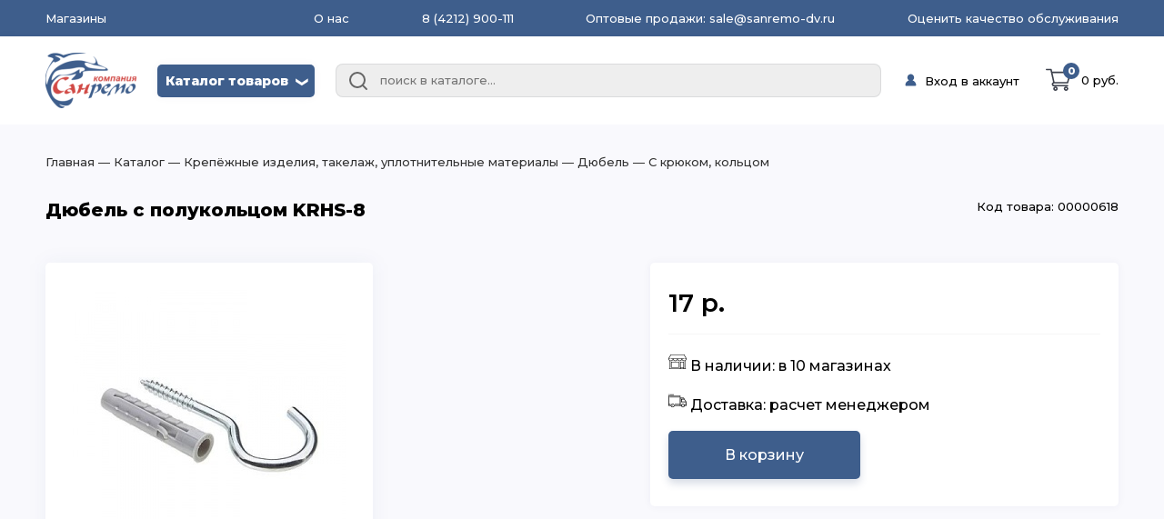

--- FILE ---
content_type: text/html; charset=utf-8
request_url: https://sanremodv.ru/products/741d1011-6fd4-11e8-9083-d8cb8abf61a1
body_size: 16337
content:
<!DOCTYPE html>
<html lang="ru">
<head>
    <meta charset="UTF-8"/>
    <meta name="viewport" content="width=device-width, initial-scale=1.0"/>
    <meta name="yandex-verification" content="febe7db032a9c2f6" />
    <link href="https://fonts.googleapis.com/css2?family=Montserrat:ital,wght@0,100;0,200;0,300;0,500;0,600;0,800;0,900;1,100;1,200;1,900&display=swap"
          rel="stylesheet">
    
    
    <script type="text/javascript">
        (function (m, e, t, r, i, k, a) {
            m[i] = m[i] || function () {
                (m[i].a = m[i].a || []).push(arguments)
            };
            m[i].l = 1 * new Date();
            for (var j = 0; j < document.scripts.length; j++) {
                if (document.scripts[j].src === r) {
                    return;
                }
            }
            k = e.createElement(t), a = e.getElementsByTagName(t)[0], k.async = 1, k.src = r, a.parentNode.insertBefore(k, a)
        })
        (window, document, "script", "https://mc.yandex.ru/metrika/tag.js", "ym");
        ym(89904857, "init", {
            clickmap: true,
            trackLinks: true,
            accurateTrackBounce: true,
            webvisor: true,
            ecommerce:"dataLayer"
        });
    </script>
    
    <script type="text/javascript">
        var _tmr = window._tmr || (window._tmr = []);
        _tmr.push({id: "3642454", type: "pageView", start: (new Date()).getTime()});
        (function (d, w, id) {
            if (d.getElementById(id)) return;
            var ts = d.createElement("script"); ts.type = "text/javascript"; ts.async = true; ts.id = id;
            ts.src = "https://top-fwz1.mail.ru/js/code.js";
            var f = function () {var s = d.getElementsByTagName("script")[0]; s.parentNode.insertBefore(ts, s);};
            if (w.opera == "[object Opera]") { d.addEventListener("DOMContentLoaded", f, false); } else { f(); }
        })(document, window, "tmr-code");
    </script>
    <noscript><div><img src="https://top-fwz1.mail.ru/counter?id=3642454;js=na" style="position:absolute;left:-9999px;" alt="Top.Mail.Ru" /></div></noscript>
    
    <title>С крюком, кольцом. купить Дюбель с полукольцом KRHS-8 </title>
    <meta name="description" content="Большой выбор товаров из категории С крюком, кольцом. Купить Дюбель с полукольцом KRHS-8 "/>
    <link rel="icon" href="/favicon.ico" type="image/x-icon">
</head>
<body>
<script id="page" type="application/json">
    {"version": 1, "url": "/products/741d1011-6fd4-11e8-9083-d8cb8abf61a1", "component": "CatalogProductDetail","props": {"product":{"uuid":"741d1011-6fd4-11e8-9083-d8cb8abf61a1","name":"Дюбель с полукольцом KRHS-8 ","image":"https://s3.sanremo.website/p/9530e522-596a-11ec-8c7c-8c04ba9a66a5/a1fcce93f4f89129a9c2e05c9558c806.jpg","brand":{"name":"Неизвестный"},"parent_uuid":"61bbd4eb-afdd-11ec-b0cb-461c87a85b85","weight":0.02,"weight_measure":1,"weight_measure_name":"кг","volume":10,"volume_measure":1,"volume_measure_name":"см3 (мл)","code":"00000618","price":17},"characteristicsGroup":[{"uuid":"00000000-0000-0000-0000-000000000000","name":"Без группы","characteristics":[{"id":"4","uuid":"1d4e5c31-b952-11ec-a0b5-32168f0e71f5","name":"Тип крепежа","values":[{"id":"qp","characteristic_id":"4","uuid":"1d4e5c31-b952-11ec-a0b5-32168f0e71f5","owner":"741d1011-6fd4-11e8-9083-d8cb8abf61a1","value":"Дюбеля"}]},{"id":"jb","uuid":"225fd2c0-b953-11ec-a0b5-32168f0e71f5","name":"Диаметр крепежа","values":[{"id":"er","characteristic_id":"jb","uuid":"225fd2c0-b953-11ec-a0b5-32168f0e71f5","owner":"741d1011-6fd4-11e8-9083-d8cb8abf61a1","value":"8 мм"}]}]}],"productCount":[{"sale_point":{"name":"Дзержинского 1","address":"ул. Дзержинского 1","phone":"(42622) 7-22-33","lat":"132.93764062460048","lon":"48.78403676626908","cityID":5,"city":{"id":5,"name":"Биробиджан"},"sanremo_ref":"2d47ed6f-6df4-11e8-9083-d8cb8abf61a1"},"products":[{"uuid":"741d1011-6fd4-11e8-9083-d8cb8abf61a1","name":"Дюбель с полукольцом KRHS-8 ","image":"https://s3.sanremo.website/p/9530e522-596a-11ec-8c7c-8c04ba9a66a5/a1fcce93f4f89129a9c2e05c9558c806.jpg","parent_uuid":"61bbd4eb-afdd-11ec-b0cb-461c87a85b85","weight":0.02,"volume":10,"code":"00000618","price":17,"count":-5}]},{"sale_point":{"name":"Суворова 45","address":"ул. Суворова 45","phone":"(4212) 50-67-37","lat":"135.10848405676612","lon":"48.3934086906813","cityID":1,"city":{"id":1,"name":"Хабаровск"},"sanremo_ref":"3069a6d0-169a-11e8-ba44-d8cb8abf61a1"},"products":[{"uuid":"741d1011-6fd4-11e8-9083-d8cb8abf61a1","name":"Дюбель с полукольцом KRHS-8 ","image":"https://s3.sanremo.website/p/9530e522-596a-11ec-8c7c-8c04ba9a66a5/a1fcce93f4f89129a9c2e05c9558c806.jpg","parent_uuid":"61bbd4eb-afdd-11ec-b0cb-461c87a85b85","weight":0.02,"volume":10,"code":"00000618","price":17,"count":-5}]},{"sale_point":{"name":"Панфиловцев 14Б","address":"ул. Панфиловцев 14Б","phone":"(4212) 63-22-47","lat":"135.110724","lon":"48.385329","cityID":1,"city":{"id":1,"name":"Хабаровск"},"sanremo_ref":"3743fc31-169a-11e8-ba44-d8cb8abf61a1"},"products":[{"uuid":"741d1011-6fd4-11e8-9083-d8cb8abf61a1","name":"Дюбель с полукольцом KRHS-8 ","image":"https://s3.sanremo.website/p/9530e522-596a-11ec-8c7c-8c04ba9a66a5/a1fcce93f4f89129a9c2e05c9558c806.jpg","parent_uuid":"61bbd4eb-afdd-11ec-b0cb-461c87a85b85","weight":0.02,"volume":10,"code":"00000618","price":17,"count":-2}]},{"sale_point":{"name":"Магаданская 1А","address":"ул. Магаданская 1А","phone":"(4212) 63-39-83","lat":"135.0510522678311","lon":"48.36580052231184","cityID":1,"city":{"id":1,"name":"Хабаровск"},"sanremo_ref":"3fff2752-169a-11e8-ba44-d8cb8abf61a1"},"products":[{"uuid":"741d1011-6fd4-11e8-9083-d8cb8abf61a1","name":"Дюбель с полукольцом KRHS-8 ","image":"https://s3.sanremo.website/p/9530e522-596a-11ec-8c7c-8c04ba9a66a5/a1fcce93f4f89129a9c2e05c9558c806.jpg","parent_uuid":"61bbd4eb-afdd-11ec-b0cb-461c87a85b85","weight":0.02,"volume":10,"code":"00000618","price":17,"count":-5}]},{"sale_point":{"name":"Верхотурова 8","address":"ул. Верхотурова 8","phone":"+7 924 219 8022","lat":"134.77273999999997","lon":"47.533090000012216","cityID":3,"city":{"id":3,"name":"Вяземский"},"sanremo_ref":"41b5a221-6df4-11e8-9083-d8cb8abf61a1"},"products":[{"uuid":"741d1011-6fd4-11e8-9083-d8cb8abf61a1","name":"Дюбель с полукольцом KRHS-8 ","image":"https://s3.sanremo.website/p/9530e522-596a-11ec-8c7c-8c04ba9a66a5/a1fcce93f4f89129a9c2e05c9558c806.jpg","parent_uuid":"61bbd4eb-afdd-11ec-b0cb-461c87a85b85","weight":0.02,"volume":10,"code":"00000618","price":17,"count":5}],"complete":true},{"sale_point":{"name":"Королева 8","address":"ул. Королева 8","phone":"(4212) 36-09-70","lat":"135.1109988716731","lon":"48.45505658992671","cityID":1,"city":{"id":1,"name":"Хабаровск"},"sanremo_ref":"4733f0f3-169a-11e8-ba44-d8cb8abf61a1"},"products":[{"uuid":"741d1011-6fd4-11e8-9083-d8cb8abf61a1","name":"Дюбель с полукольцом KRHS-8 ","image":"https://s3.sanremo.website/p/9530e522-596a-11ec-8c7c-8c04ba9a66a5/a1fcce93f4f89129a9c2e05c9558c806.jpg","parent_uuid":"61bbd4eb-afdd-11ec-b0cb-461c87a85b85","weight":0.02,"volume":10,"code":"00000618","price":17,"count":5}],"complete":true},{"sale_point":{"name":"Тихоокеанская 170","address":"ул. Тихоокеанская 170","phone":"(4212) 67-13-31","lat":"135.0442632322424","lon":"48.5478134325183","cityID":1,"city":{"id":1,"name":"Хабаровск"},"sanremo_ref":"50106f54-169a-11e8-ba44-d8cb8abf61a1"},"products":[{"uuid":"741d1011-6fd4-11e8-9083-d8cb8abf61a1","name":"Дюбель с полукольцом KRHS-8 ","image":"https://s3.sanremo.website/p/9530e522-596a-11ec-8c7c-8c04ba9a66a5/a1fcce93f4f89129a9c2e05c9558c806.jpg","parent_uuid":"61bbd4eb-afdd-11ec-b0cb-461c87a85b85","weight":0.02,"volume":10,"code":"00000618","price":17,"count":5}],"complete":true},{"sale_point":{"name":"Аксенова 40","address":"ул. Аксенова 40","phone":"(4212) 67-22-00","lat":"135.1257005","lon":"48.4054004","cityID":1,"city":{"id":1,"name":"Хабаровск"},"sanremo_ref":"56b66674-169a-11e8-ba44-d8cb8abf61a1"},"products":[{"uuid":"741d1011-6fd4-11e8-9083-d8cb8abf61a1","name":"Дюбель с полукольцом KRHS-8 ","image":"https://s3.sanremo.website/p/9530e522-596a-11ec-8c7c-8c04ba9a66a5/a1fcce93f4f89129a9c2e05c9558c806.jpg","parent_uuid":"61bbd4eb-afdd-11ec-b0cb-461c87a85b85","weight":0.02,"volume":10,"code":"00000618","price":17,"count":5}],"complete":true},{"sale_point":{"name":"Артёмовская 55г","address":"ул. Артёмовская 55г","phone":"(4212) 94-44-12","lat":"135.087485","lon":"48.372857","cityID":1,"city":{"id":1,"name":"Хабаровск"},"sanremo_ref":"58316d17-ea26-11e9-80d2-e24bf12a39de"},"products":[{"uuid":"741d1011-6fd4-11e8-9083-d8cb8abf61a1","name":"Дюбель с полукольцом KRHS-8 ","image":"https://s3.sanremo.website/p/9530e522-596a-11ec-8c7c-8c04ba9a66a5/a1fcce93f4f89129a9c2e05c9558c806.jpg","parent_uuid":"61bbd4eb-afdd-11ec-b0cb-461c87a85b85","weight":0.02,"volume":10,"code":"00000618","price":17,"count":-3}]},{"sale_point":{"name":"Энтузиастов 1","address":"ул. Энтузиастов 1","phone":"(4212) 67-58-85","lat":"135.17983391102297","lon":"48.46161218942122","cityID":1,"city":{"id":1,"name":"Хабаровск"},"sanremo_ref":"5d4bb3f5-169a-11e8-ba44-d8cb8abf61a1"},"products":[{"uuid":"741d1011-6fd4-11e8-9083-d8cb8abf61a1","name":"Дюбель с полукольцом KRHS-8 ","image":"https://s3.sanremo.website/p/9530e522-596a-11ec-8c7c-8c04ba9a66a5/a1fcce93f4f89129a9c2e05c9558c806.jpg","parent_uuid":"61bbd4eb-afdd-11ec-b0cb-461c87a85b85","weight":0.02,"volume":10,"code":"00000618","price":17,"count":-1}]},{"sale_point":{"name":"Первостроителей 35","address":"пр. Первостроителей 35","phone":"(4217) 24-24-88","lat":"136.99572374778955","lon":"50.54742017657858","cityID":2,"city":{"id":2,"name":"Комсомольск-На-Амуре"},"sanremo_ref":"5e6e81aa-20f0-11e8-a004-d8cb8abf61a1"},"products":[{"uuid":"741d1011-6fd4-11e8-9083-d8cb8abf61a1","name":"Дюбель с полукольцом KRHS-8 ","image":"https://s3.sanremo.website/p/9530e522-596a-11ec-8c7c-8c04ba9a66a5/a1fcce93f4f89129a9c2e05c9558c806.jpg","parent_uuid":"61bbd4eb-afdd-11ec-b0cb-461c87a85b85","weight":0.02,"volume":10,"code":"00000618","price":17,"count":-5}]},{"sale_point":{"name":"Постышева 7","address":"ул. Постышева 7","phone":"(4212) 67-64-46","lat":"135.05557268269513","lon":"47.96523557222063","cityID":6,"city":{"id":6,"name":"Переяславка"},"sanremo_ref":"633cd7f9-6df3-11e8-9083-d8cb8abf61a1"},"products":[{"uuid":"741d1011-6fd4-11e8-9083-d8cb8abf61a1","name":"Дюбель с полукольцом KRHS-8 ","image":"https://s3.sanremo.website/p/9530e522-596a-11ec-8c7c-8c04ba9a66a5/a1fcce93f4f89129a9c2e05c9558c806.jpg","parent_uuid":"61bbd4eb-afdd-11ec-b0cb-461c87a85b85","weight":0.02,"volume":10,"code":"00000618","price":17,"count":5}],"complete":true},{"sale_point":{"name":"Матвеевское шоссе 13А","address":"ул. Матвеевское шоссе 13А","phone":"(4212) 69-93-93","lat":"135.14610552244258","lon":"48.512076714467185","cityID":1,"city":{"id":1,"name":"Хабаровск"},"sanremo_ref":"6537c776-169a-11e8-ba44-d8cb8abf61a1"},"products":[{"uuid":"741d1011-6fd4-11e8-9083-d8cb8abf61a1","name":"Дюбель с полукольцом KRHS-8 ","image":"https://s3.sanremo.website/p/9530e522-596a-11ec-8c7c-8c04ba9a66a5/a1fcce93f4f89129a9c2e05c9558c806.jpg","parent_uuid":"61bbd4eb-afdd-11ec-b0cb-461c87a85b85","weight":0.02,"volume":10,"code":"00000618","price":17,"count":5}],"complete":true},{"sale_point":{"name":"50 лет Октября 165 ","address":"пр. 50 лет Октября 165 (ост.Хлебзавод)","phone":"(42373) 29-29-5","lat":"135.588700","lon":"44.560909","cityID":4,"city":{"id":4,"name":"Дальнегорск"},"sanremo_ref":"6c423626-6df4-11e8-9083-d8cb8abf61a1"},"products":[{"uuid":"741d1011-6fd4-11e8-9083-d8cb8abf61a1","name":"Дюбель с полукольцом KRHS-8 ","image":"https://s3.sanremo.website/p/9530e522-596a-11ec-8c7c-8c04ba9a66a5/a1fcce93f4f89129a9c2e05c9558c806.jpg","parent_uuid":"61bbd4eb-afdd-11ec-b0cb-461c87a85b85","weight":0.02,"volume":10,"code":"00000618","price":17,"count":5}],"complete":true},{"sale_point":{"name":"Шелеста 83","address":"ул. Шелеста 83","phone":"(4212) 93-68-68","lat":"135.05375194221355","lon":"48.51907907633497","cityID":1,"city":{"id":1,"name":"Хабаровск"},"sanremo_ref":"6c67ce57-169a-11e8-ba44-d8cb8abf61a1"},"products":[{"uuid":"741d1011-6fd4-11e8-9083-d8cb8abf61a1","name":"Дюбель с полукольцом KRHS-8 ","image":"https://s3.sanremo.website/p/9530e522-596a-11ec-8c7c-8c04ba9a66a5/a1fcce93f4f89129a9c2e05c9558c806.jpg","parent_uuid":"61bbd4eb-afdd-11ec-b0cb-461c87a85b85","weight":0.02,"volume":10,"code":"00000618","price":17,"count":-5}]},{"sale_point":{"name":"Серышева 34","address":"ул. Серышева 34","phone":"(4212) 47-44-66","lat":"135.05898143149773","lon":"48.483120749713336","cityID":1,"city":{"id":1,"name":"Хабаровск"},"sanremo_ref":"904866c9-7443-11e8-9083-d8cb8abf61a1"},"products":[{"uuid":"741d1011-6fd4-11e8-9083-d8cb8abf61a1","name":"Дюбель с полукольцом KRHS-8 ","image":"https://s3.sanremo.website/p/9530e522-596a-11ec-8c7c-8c04ba9a66a5/a1fcce93f4f89129a9c2e05c9558c806.jpg","parent_uuid":"61bbd4eb-afdd-11ec-b0cb-461c87a85b85","weight":0.02,"volume":10,"code":"00000618","price":17,"count":-5}]},{"sale_point":{"name":"Краснореченская 92/5","address":"ул. Краснореченская 92/5","phone":"(4212) 900-111","lat":"135.113753","lon":"48.427713","cityID":1,"city":{"id":1,"name":"Хабаровск"},"sanremo_ref":"91a7a7fe-6df3-11e8-9083-d8cb8abf61a1"},"products":[{"uuid":"741d1011-6fd4-11e8-9083-d8cb8abf61a1","name":"Дюбель с полукольцом KRHS-8 ","image":"https://s3.sanremo.website/p/9530e522-596a-11ec-8c7c-8c04ba9a66a5/a1fcce93f4f89129a9c2e05c9558c806.jpg","parent_uuid":"61bbd4eb-afdd-11ec-b0cb-461c87a85b85","weight":0.02,"volume":10,"code":"00000618","price":17,"count":-5}]},{"sale_point":{"name":"Краснофлотская 18","address":"ул. Краснофлотская 18","phone":"(4217) 24-24-88","lat":"137.03021738027687","lon":"50.54616384936685","cityID":2,"city":{"id":2,"name":"Комсомольск-На-Амуре"},"sanremo_ref":"f92aa9c4-9a18-11e8-8e45-d8cb8abf61a1"},"products":[{"uuid":"741d1011-6fd4-11e8-9083-d8cb8abf61a1","name":"Дюбель с полукольцом KRHS-8 ","image":"https://s3.sanremo.website/p/9530e522-596a-11ec-8c7c-8c04ba9a66a5/a1fcce93f4f89129a9c2e05c9558c806.jpg","parent_uuid":"61bbd4eb-afdd-11ec-b0cb-461c87a85b85","weight":0.02,"volume":10,"code":"00000618","price":17,"count":-5}]}],"category":{"uuid":"61bbd4eb-afdd-11ec-b0cb-461c87a85b85","name":"С крюком, кольцом","parent_uuid":"d45f1cf9-169b-11e8-ba44-d8cb8abf61a1"},"parents":[{"uuid":"00000000-0000-0000-0000-000000000000","name":"Каталог","description":" ","parent_uuid":"00000000-0000-0000-0000-000000000000","image":"https:// ","image_mini":" "},{"uuid":"d45f1df9-169b-11e8-ba44-d8cb8abf61a1","name":"Крепёжные изделия, такелаж, уплотнительные материалы","description":"d45f1df9-169b-11e8-ba44-d8cb8abf61a1","parent_uuid":"00000000-0000-0000-0000-000000000000","image":"https://s3.sanremo.website/c/d45f1df9-169b-11e8-ba44-d8cb8abf61a1/85ea4f9b3bcfa68317ade4b597e0b05e.svg"},{"uuid":"d45f1cf9-169b-11e8-ba44-d8cb8abf61a1","name":"Дюбель","description":"d45f1cf9-169b-11e8-ba44-d8cb8abf61a1","parent_uuid":"d45f1df9-169b-11e8-ba44-d8cb8abf61a1"}]}}
</script>
<div id="app"></div>

	<script type="module" crossorigin src="/assets/main-CTipcb_-.js"></script>
	
	
	<link rel="stylesheet" href="/assets/main-BDG0SOlf.css">
	
	
</body>
</html>

--- FILE ---
content_type: text/css; charset=utf-8
request_url: https://sanremodv.ru/assets/main-BDG0SOlf.css
body_size: 110872
content:
@charset "UTF-8";.header{background:#3e5e8c;color:#fff;height:40px}.header__content{width:100%;margin:0 auto;display:flex;justify-content:space-between;align-items:center;height:100%}.header__content .about-us a,.header__content .give-review a{color:#fff;text-decoration:none}.header__content .shops{cursor:pointer;display:flex;align-items:end}.header__content .shops a:hover{color:#2e4669}.header__content .shops a{text-decoration:none;color:#fff}.header__content .shops{width:215px}.header__content .shops img{width:6px;transform:rotate(-90deg)}.catalog-side-item--submenu-wrapper{background-color:#f9f9fd;position:absolute;top:0;left:100%}.inactive{display:none!important}.catalog-side-item{height:95px;border-bottom:1px solid #F5F5F5;position:relative;cursor:pointer}.catalog-side-item a{font-size:14px;line-height:17px;text-decoration:none;color:#000;padding-right:5px}.catalog-side-item a:hover{color:#3e5e8c}.catalog-side-item img{margin-right:14px;height:30px;width:30px}.catalog-side-item{display:flex;align-items:center}.catalog-side-item--submenu{margin-left:15px;box-sizing:border-box;background:#fff;padding:30px;box-shadow:0 0 15px #171e5b1a;border-radius:5px;display:grid;grid-template-columns:1fr 1fr 1fr;z-index:1000;width:900px}.catalog-side-item--submenu div{max-width:293px;display:flex;flex-direction:column;margin-bottom:20px;line-height:16px;box-sizing:border-box;padding-right:10px;word-break:break-word}.catalog-side-item--submenu div a{margin-bottom:10px}.catalog-side-item--submenu div a:first-child{font-weight:700}.catalog-side-item--submenu div a:only-child{margin-bottom:0}.catalog-side{width:255px;background-color:#fff;box-shadow:0 0 10px #171e5b0d;border-radius:5px;box-sizing:border-box;padding-left:20px;z-index:1000}.catalog-side.small{width:300px}.catalog-side.small .catalog-side-item{height:65px}.basket-container{position:relative}.basket-icon{max-width:28px}.basket{display:flex;cursor:pointer}.basket-items-count{background:#3e5e8c;color:#fff;font-weight:700;width:18px;height:18px;border-radius:50%;display:flex;align-items:center;justify-content:center;font-size:11px;top:-4px;right:-9px;position:absolute}.basket-sum{margin-left:11px;display:flex;align-items:center}.mt-15[data-v-e826eab5]{margin-top:15px}.page[data-v-e826eab5]{background:#fff;margin:30px auto;padding:15px 20px;border-radius:5px;line-height:1.9em}.page h3[data-v-e826eab5]{margin-bottom:5px;margin-top:15px}.page ul[data-v-e826eab5]{list-style:decimal;padding-left:15px}button[data-v-209ff7c7]{background:#3e5e8c;box-shadow:0 0 10px #171e5b0d;color:#fff;padding:11px 9px;font-size:14px;font-weight:700;border-radius:5px;cursor:pointer;white-space:nowrap;flex-wrap:nowrap;outline:none;border:none;display:flex;justify-content:center;align-items:center}button.secondary[data-v-209ff7c7]{background:#fff;color:#333;font-weight:500;border:1px #333 solid}.mt-15[data-v-17db57ef]{margin-top:15px}.page[data-v-17db57ef]{background:#fff;margin:30px auto;padding:15px 20px;border-radius:5px;line-height:1.9em}.page h3[data-v-17db57ef]{margin-bottom:5px;margin-top:15px}.page ul[data-v-17db57ef]{list-style:decimal;padding-left:15px}.login-control-group[data-v-17db57ef]{display:flex;flex-direction:column;margin-bottom:25px}.login label[data-v-17db57ef]{margin-bottom:15px}.login-set-code-variant[data-v-17db57ef]{display:flex;gap:10px}.login-set-code-variant[data-v-17db57ef] button{border:none}.login-set-code-variant[data-v-17db57ef] button.secondary:hover{background:#dae3ef}.auth-methods[data-v-17db57ef]{display:flex}.auth-methods button[data-v-17db57ef]{border:1px solid #3b3b3c!important;width:120px;display:flex;justify-content:center;flex-grow:1}.auth-methods button.primary[data-v-17db57ef]{background:#3e5e8c!important;font-weight:400}.auth-methods button[data-v-17db57ef]:first-child{border-radius:5px 0 0 5px;border-right:none!important}.auth-methods button[data-v-17db57ef]:last-child{border-radius:0 5px 5px 0}.login-help[data-v-17db57ef]{margin-bottom:10px}.login-button[data-v-e4bfaae0]{display:flex;align-items:center}.fadeOut{animation-name:fadeOut}.fadeInDown{animation-name:fadeInDown}.fadeInUp{animation-name:fadeInUp}.fade-enter-active{transition:opacity .3s ease-in}.fade-leave-active{transition:opacity .15s ease-out}.fade-enter,.fade-leave-to{opacity:0}@-moz-keyframes fadeOut{0%{opacity:1}to{opacity:0}}@-webkit-keyframes fadeOut{0%{opacity:1}to{opacity:0}}@-o-keyframes fadeOut{0%{opacity:1}to{opacity:0}}@keyframes fadeOut{0%{opacity:1}to{opacity:0}}@-moz-keyframes fadeInDown{0%{opacity:.5;transform:translate3d(0,-100%,0)}to{opacity:1;transform:none}}@-webkit-keyframes fadeInDown{0%{opacity:.5;transform:translate3d(0,-100%,0)}to{opacity:1;transform:none}}@-o-keyframes fadeInDown{0%{opacity:.5;transform:translate3d(0,-100%,0)}to{opacity:1;transform:none}}@keyframes fadeInDown{0%{opacity:.5;transform:translate3d(0,-100%,0)}to{opacity:1;transform:none}}@-moz-keyframes fadeInUp{0%{opacity:.5;transform:translate3d(0,100%,0)}to{opacity:1;transform:none}}@-webkit-keyframes fadeInUp{0%{opacity:.5;transform:translate3d(0,100%,0)}to{opacity:1;transform:none}}@-o-keyframes fadeInUp{0%{opacity:.5;transform:translate3d(0,100%,0)}to{opacity:1;transform:none}}@keyframes fadeInUp{0%{opacity:.5;transform:translate3d(0,100%,0)}to{opacity:1;transform:none}}.c-toast-container{position:fixed;display:flex;top:0;bottom:0;left:0;right:0;padding:2em;overflow:hidden;z-index:9999;pointer-events:none}.c-toast-container--top{flex-direction:column}.c-toast-container--bottom{flex-direction:column-reverse}@media screen and (max-width: 768px){.c-toast-container{padding:0;position:fixed!important}}.c-toast--top,.c-toast--bottom{align-self:center}.c-toast--top-right,.c-toast--bottom-right{align-self:flex-end}.c-toast--top-left,.c-toast--bottom-left{align-self:flex-start}.v--default-css .c-toast--success{background-color:#28a745}.v--default-css .c-toast--info{background-color:#17a2b8}.v--default-css .c-toast--warning{background-color:#ffc107}.v--default-css .c-toast--error{background-color:#dc3545}.v--default-css .c-toast--default{background-color:#343a40}.v--default-css .c-toast{display:grid;align-items:center;animation-duration:.15s;margin:.5em 0;border-radius:.5em;pointer-events:auto;color:#fff;min-height:3em;cursor:pointer;font-family:Avenir,Helvetica,Arial,sans-serif;padding:.5em 2em;word-break:break-word}.mt-15[data-v-c3d7124d]{margin-top:15px}.page[data-v-c3d7124d]{background:#fff;margin:30px auto;padding:15px 20px;border-radius:5px;line-height:1.9em}.page h3[data-v-c3d7124d]{margin-bottom:5px;margin-top:15px}.page ul[data-v-c3d7124d]{list-style:decimal;padding-left:15px}.search div[data-v-c3d7124d]{width:100%}.search[data-v-c3d7124d] .autocomplete{z-index:999}.search[data-v-c3d7124d] ul li{cursor:pointer}.search[data-v-c3d7124d] ul li:hover{background-color:#3d414c1c}.search[data-v-c3d7124d] .autocomplete .autocomplete-input{padding:8px 8px 8px 48px;border:1px solid rgba(61,65,76,.1098039216);font-size:13px}.top-catalog-menu{z-index:1000;position:absolute;left:-271px;top:41px;font-weight:400}.search__wrapper{width:100%;max-width:600px}.top-catalog-menu-wrapper{position:relative;white-space:pre-line}.top-bar{height:97px;background-color:#fff;box-shadow:0 1px 10px #171e5b0d}.top-bar.main-route{margin-bottom:80px}.catalog-top-btn{background:#3e5e8c;box-shadow:0 0 10px #171e5b0d;color:#fff;padding:11px 9px;font-size:14px;font-weight:700;border-radius:5px;cursor:pointer;white-space:nowrap;display:flex;flex-wrap:nowrap}.catalog-top-btn:hover{background-color:#2e4669}.catalog-top-btn span{display:flex;float:right;margin-left:7px;align-items:start;justify-content:start;flex:auto;padding-right:2px}.top-bar__content{width:100%;margin:0 auto;height:100%;display:flex;gap:20px;align-items:center;justify-content:space-between}.basket{white-space:nowrap}.logo{width:100px;cursor:pointer}.login-form .vfm__content{gap:25px}.login-form .vfm__content .login-form{display:flex}.footer .hr{border:.5px solid #60646F;margin-top:50px;margin-bottom:40px}.footer{height:439px;background:#3d414c;color:#fff;padding-top:40px;box-sizing:border-box}.footer-cr-social{display:flex;justify-content:space-between}.footer-cr-social .social-item{width:30px;height:30px;background-color:#32353e;border-radius:50%;display:flex;align-items:center;margin-left:20px;justify-content:center}.footer-cr-social .social-item a{text-decoration:none;color:#fff}.footer-about{margin-bottom:20px}.logo-footer{max-width:100px;filter:brightness(0) invert(1);margin-bottom:16px}.footer-container{max-width:100%;margin:0 auto;grid-template-columns:1.3fr 1fr 1fr 1fr;grid-column-gap:64px;display:grid}.social{display:flex}.footer-container--nav h2{margin-bottom:5px}.footer-container--nav a{color:#fff;position:relative;text-decoration:none;transition:all .2s ease}.footer-container--nav a:hover,.social-item a:hover{color:#f74324}.footer-container--nav a:hover:after{width:100%}.footer-container--contacts{line-height:21px;display:flex;flex-direction:column}body .footer-container--nav h3{margin-bottom:0}.footer-container--nav{line-height:30px;display:flex;flex-direction:column}.footer-container--nav a{color:#fff;text-decoration:none}.about{padding:60px 0}.about--content h2{font-size:24px}.about--content div{line-height:24px;font-size:16px}.brands[data-v-8f0c1df7]{margin-bottom:120px}p[data-v-8f0c1df7]{text-align:center;margin-top:30px}p a img[data-v-8f0c1df7]{filter:brightness(0);transform:rotate(-90deg);padding-right:10px}p a[data-v-8f0c1df7]{font-size:16px;color:#000;text-decoration:none}.brands--content[data-v-8f0c1df7]{display:grid;grid-template-columns:repeat(4,1fr);grid-gap:30px}.brands--content div[data-v-8f0c1df7]{display:flex;filter:grayscale(1);background-color:#fff;box-shadow:0 0 10px #171e5b0d;border-radius:5px;height:122px;max-width:250px;align-items:center;justify-content:center;cursor:pointer;padding:20px}.brands--content div[data-v-8f0c1df7]:nth-child(4n){margin-right:0}.brands--content div[data-v-8f0c1df7]:hover{filter:none}.mt-15[data-v-8f0c1df7]{margin-top:15px}.page[data-v-8f0c1df7]{background:#fff;margin:30px auto;padding:15px 20px;border-radius:5px;line-height:1.9em}.page h3[data-v-8f0c1df7]{margin-bottom:5px;margin-top:15px}.page ul[data-v-8f0c1df7]{list-style:decimal;padding-left:15px}.mt-15[data-v-ed665866]{margin-top:15px}.page[data-v-ed665866]{background:#fff;margin:30px auto;padding:15px 20px;border-radius:5px;line-height:1.9em}.page h3[data-v-ed665866]{margin-bottom:5px;margin-top:15px}.page ul[data-v-ed665866]{list-style:decimal;padding-left:15px}.search[data-v-ed665866]{display:flex}.search input[data-v-ed665866]{min-width:594px;background-image:url("data:image/svg+xml,%3csvg%20width='18'%20height='19'%20viewBox='0%200%2018%2019'%20fill='none'%20xmlns='http://www.w3.org/2000/svg'%3e%3cmask%20id='path-1-inside-1_1_543'%20fill='white'%3e%3cpath%20d='M17.8901%2018.0733L12.4133%2012.6538C13.5509%2011.404%2014.25%209.75608%2014.25%207.94561C14.25%204.05809%2011.0537%200.895264%207.12501%200.895264C3.1963%200.895264%200%204.05809%200%207.94565C0%2011.8332%203.1963%2014.996%207.12501%2014.996C8.95464%2014.996%2010.6199%2014.3042%2011.883%2013.1785L17.3599%2018.598C17.4331%2018.6705%2017.5291%2018.7067%2017.625%2018.7067C17.721%2018.7067%2017.8169%2018.6705%2017.8902%2018.598C18.0366%2018.4531%2018.0366%2018.2182%2017.8901%2018.0733ZM7.12501%2014.2539C3.61012%2014.2539%200.750023%2011.4241%200.750023%207.94565C0.750023%204.46723%203.61012%201.6374%207.12501%201.6374C10.6399%201.6374%2013.5%204.46719%2013.5%207.94565C13.5%2011.4241%2010.6399%2014.2539%207.12501%2014.2539Z'/%3e%3c/mask%3e%3cpath%20d='M17.8901%2018.0733L12.4133%2012.6538C13.5509%2011.404%2014.25%209.75608%2014.25%207.94561C14.25%204.05809%2011.0537%200.895264%207.12501%200.895264C3.1963%200.895264%200%204.05809%200%207.94565C0%2011.8332%203.1963%2014.996%207.12501%2014.996C8.95464%2014.996%2010.6199%2014.3042%2011.883%2013.1785L17.3599%2018.598C17.4331%2018.6705%2017.5291%2018.7067%2017.625%2018.7067C17.721%2018.7067%2017.8169%2018.6705%2017.8902%2018.598C18.0366%2018.4531%2018.0366%2018.2182%2017.8901%2018.0733ZM7.12501%2014.2539C3.61012%2014.2539%200.750023%2011.4241%200.750023%207.94565C0.750023%204.46723%203.61012%201.6374%207.12501%201.6374C10.6399%201.6374%2013.5%204.46719%2013.5%207.94565C13.5%2011.4241%2010.6399%2014.2539%207.12501%2014.2539Z'%20fill='%233D414C'/%3e%3cpath%20d='M17.8901%2018.0733L15.78%2020.2058L15.7803%2020.206L17.8901%2018.0733ZM12.4133%2012.6538L10.1947%2010.6344L8.25785%2012.7624L10.3031%2014.7862L12.4133%2012.6538ZM14.25%207.94561H17.25V7.94558L14.25%207.94561ZM11.883%2013.1785L13.9931%2011.0461L11.9904%209.06433L9.88703%2010.9389L11.883%2013.1785ZM17.3599%2018.598L15.2497%2020.7305L17.3599%2018.598ZM17.8902%2018.598L19.9998%2020.731L20.0005%2020.7302L17.8902%2018.598ZM20.0003%2015.9409L14.5234%2010.5213L10.3031%2014.7862L15.78%2020.2058L20.0003%2015.9409ZM14.6319%2014.6731C16.2418%2012.9044%2017.25%2010.5471%2017.25%207.94561H11.25C11.25%208.96511%2010.86%209.90351%2010.1947%2010.6344L14.6319%2014.6731ZM17.25%207.94558C17.25%202.37154%2012.6807%20-2.10474%207.12501%20-2.10474V3.89526C9.4267%203.89526%2011.25%205.74463%2011.25%207.94564L17.25%207.94558ZM7.12501%20-2.10474C1.5693%20-2.10474%20-3%202.37153%20-3%207.94565H3C3%205.74464%204.8233%203.89526%207.12501%203.89526V-2.10474ZM-3%207.94565C-3%2013.5198%201.5693%2017.996%207.12501%2017.996V11.996C4.8233%2011.996%203%2010.1467%203%207.94565H-3ZM7.12501%2017.996C9.72654%2017.996%2012.0937%2017.0092%2013.879%2015.4182L9.88703%2010.9389C9.14611%2011.5992%208.18274%2011.996%207.12501%2011.996V17.996ZM9.77289%2015.311L15.2497%2020.7305L19.47%2016.4656L13.9931%2011.0461L9.77289%2015.311ZM15.2497%2020.7305C15.91%2021.3838%2016.7753%2021.7067%2017.625%2021.7067V15.7067C18.2828%2015.7067%2018.9562%2015.9571%2019.47%2016.4656L15.2497%2020.7305ZM17.625%2021.7067C18.4751%2021.7067%2019.34%2021.3836%2019.9998%2020.731L15.7805%2016.465C16.2938%2015.9574%2016.9668%2015.7067%2017.625%2015.7067V21.7067ZM20.0005%2020.7302C21.3331%2019.4113%2021.3334%2017.2597%2020%2015.9406L15.7803%2020.206C14.7398%2019.1767%2014.7402%2017.4948%2015.7798%2016.4658L20.0005%2020.7302ZM7.12501%2011.2539C5.23701%2011.2539%203.75002%209.7374%203.75002%207.94565H-2.24998C-2.24998%2013.1107%201.98323%2017.2539%207.12501%2017.2539V11.2539ZM3.75002%207.94565C3.75002%206.15387%205.23703%204.6374%207.12501%204.6374V-1.3626C1.98321%20-1.3626%20-2.24998%202.78059%20-2.24998%207.94565H3.75002ZM7.12501%204.6374C9.01299%204.6374%2010.5%206.15384%2010.5%207.94565H16.5C16.5%202.78054%2012.2668%20-1.3626%207.12501%20-1.3626V4.6374ZM10.5%207.94565C10.5%209.73743%209.01301%2011.2539%207.12501%2011.2539V17.2539C12.2668%2017.2539%2016.5%2013.1108%2016.5%207.94565H10.5Z'%20fill='%233D414C'%20mask='url(%23path-1-inside-1_1_543)'/%3e%3c/svg%3e");background-repeat:no-repeat;background-position:right 18px center}#typeahead_id_wrapper[data-v-ed665866]{z-index:999}[data-v-ed665866] #typeahead_id_wrapper{flex-grow:1}[data-v-ed665866] #typeahead_id{width:100%;box-sizing:border-box}.mt-15[data-v-00729887]{margin-top:15px}.page[data-v-00729887]{background:#fff;margin:30px auto;padding:15px 20px;border-radius:5px;line-height:1.9em}.page h3[data-v-00729887]{margin-bottom:5px;margin-top:15px}.page ul[data-v-00729887]{list-style:decimal;padding-left:15px}.back-to-menu[data-v-00729887]{font-size:15px}.catalog-mobile--header[data-v-00729887]{display:flex;align-items:center}.catalog-mobile--header h2[data-v-00729887]{font-size:20px;margin-top:10px;margin-bottom:10px;color:#3e5e8c}.categories[data-v-00729887]{display:flex;flex-direction:column}.categories .category-single[data-v-00729887]{display:flex;align-items:center;font-size:17px;line-height:1.2em;padding:18px 0;border-bottom:1px solid #3E5E8C}.categories .category-single[data-v-00729887]:first-child{border-top:1px solid #3E5E8C}.categories .category-single .mobile-category-img[data-v-00729887]{height:50px;width:50px;margin-right:10px}.mt-15[data-v-efe8bc15]{margin-top:15px}.page[data-v-efe8bc15]{background:#fff;margin:30px auto;padding:15px 20px;border-radius:5px;line-height:1.9em}.page h3[data-v-efe8bc15]{margin-bottom:5px;margin-top:15px}.page ul[data-v-efe8bc15]{list-style:decimal;padding-left:15px}.close-btn[data-v-efe8bc15]{border:none;background:none;outline:none}.mobile-side-menu[data-v-efe8bc15]{position:fixed;z-index:100;width:100vw;height:100%;background:#fff;padding:15px;box-sizing:border-box;overflow-y:scroll}.mobile-side-menu .mobile-side-menu__header[data-v-efe8bc15]{display:flex;align-items:flex-start;justify-content:space-between;margin-bottom:50px}.mobile-side-menu .mobile-side-menu__menu[data-v-efe8bc15]{display:flex;flex-direction:column;row-gap:30px}.mobile-side-menu .mobile-side-menu__menu a[data-v-efe8bc15]{font-weight:600;font-size:16px;line-height:20px;text-decoration:none;color:#000}.mobile-side-menu .mobile-side-menu__menu a[data-v-efe8bc15]:hover{text-decoration:underline}.mobile-side-menu .mobile-side-menu__contacts[data-v-efe8bc15]{margin-top:50px}.mobile-side-menu .mobile-side-menu__contacts h3[data-v-efe8bc15]{font-weight:600;font-size:13px;line-height:16px;margin-bottom:15px}.mobile-side-menu .mobile-side-menu__contacts p[data-v-efe8bc15]{font-size:13px;line-height:16px;margin-bottom:10px}.mobile-side-menu .mobile-side-menu__social[data-v-efe8bc15]{margin-top:50px}.mobile-side-menu .mobile-side-menu__social a[data-v-efe8bc15]{font-size:13px;line-height:16px;font-weight:600;text-decoration:none;color:#000}.top-bar-mobile-wrapper{height:135px}.top-bar-mobile .sc-no.top-bar-mobile__top{margin-bottom:0}.top-bar-mobile .sc-no .search{flex-grow:2;margin:0 5px}.top-bar-mobile{position:fixed;z-index:99;top:0;width:100%;background:#fff;box-shadow:0 5px 8px #3a578233;padding:10px;box-sizing:border-box;display:flex;flex-direction:column}.top-bar-mobile .top-bar-mobile__top{display:flex;justify-content:space-between;align-items:center;margin-bottom:15px}.mt-15[data-v-fd06fc9b]{margin-top:15px}.page[data-v-fd06fc9b]{background:#fff;margin:30px auto;padding:15px 20px;border-radius:5px;line-height:1.9em}.page h3[data-v-fd06fc9b]{margin-bottom:5px;margin-top:15px}.page ul[data-v-fd06fc9b]{list-style:decimal;padding-left:15px}.waiter[data-v-fd06fc9b]{display:flex;align-items:center;justify-content:center;position:fixed;overflow:hidden;width:100%;height:100%;background-image:linear-gradient(-105deg,#1f2f4599,#94accf99);z-index:1001}.waiter .spinner[data-v-fd06fc9b]{animation:rotate-fd06fc9b 2s linear infinite;z-index:2;position:absolute;top:50%;left:50%;margin:-25px 0 0 -25px;width:50px;height:50px}.waiter .spinner .path[data-v-fd06fc9b]{stroke:#fff;stroke-linecap:round;animation:dash-fd06fc9b 1.5s ease-in-out infinite}@keyframes rotate-fd06fc9b{to{transform:rotate(360deg)}}@keyframes dash-fd06fc9b{0%{stroke-dasharray:1,150;stroke-dashoffset:0}50%{stroke-dasharray:90,150;stroke-dashoffset:-35}to{stroke-dasharray:90,150;stroke-dashoffset:-124}}.vfm.vfm--fixed.vfm--inset{display:flex;align-items:center;justify-content:center}.vfm{z-index:1000}.vfm__content{background:#fff;padding:20px 15px;border-radius:3px;border:1px solid #9f9393}div[modelvalue=false]{display:none}html,body,div,span,applet,object,iframe,h1,h2,h3,h4,h5,h6,p,blockquote,pre,a,abbr,acronym,address,big,cite,code,del,dfn,em,img,ins,kbd,q,s,samp,small,strike,strong,sub,sup,tt,var,b,u,i,center,dl,dt,dd,ol,ul,li,fieldset,form,label,legend,table,caption,tbody,tfoot,thead,tr,th,td,article,aside,canvas,details,embed,figure,figcaption,footer,header,hgroup,menu,nav,output,ruby,section,summary,time,mark,audio,video{margin:0;padding:0;border:0;vertical-align:baseline}html{height:100%}article,aside,details,figcaption,figure,footer,header,hgroup,menu,nav,section{display:block}body{line-height:1;height:100%}#app{display:flex;flex-direction:column;height:100%}.content{flex:1 0 auto}.top-bar,.header{flex-shrink:0}ol,ul{list-style:none}blockquote,q{quotes:none}blockquote:before,blockquote:after,q:before,q:after{content:"";content:none}table{border-collapse:collapse;border-spacing:0}*{font-size:13px;font-family:Montserrat,sans-serif}html body h1{font-size:20px;margin-bottom:29px}html body h2{font-size:16px;margin-bottom:20px}html body h3{font-size:13px;font-weight:700;margin-bottom:5px;margin-top:20px}input[type=text],input[type=password],input[type=number],select{background-color:#efefef;color:#3d414c;border-radius:5px;border:1px solid rgba(61,65,76,.1098039216);padding:10px;outline:none}input::-webkit-outer-spin-button,input::-webkit-inner-spin-button{-webkit-appearance:none;margin:0}input[type=number]{-moz-appearance:textfield}.container{width:1180px;margin:0 auto}.text-button{border:none;outline:none;background:none;cursor:pointer}.btn{padding:8px 15px;border-radius:3px;outline:none;border:1px solid #b5b5b5;background:none;cursor:pointer;font-size:16px;transition:background-color .2s ease-in-out}.btn.primary{background:#3e5e8c;border-color:#2e4669;color:#fff}.btn.primary:hover{background:#5f83b8}.btn-hyperlink{border:none;outline:none;color:#3e5e8c;background:none;text-decoration:underline;cursor:pointer}@keyframes shake{10%,90%{transform:translate3d(-1px,0,0)}20%,80%{transform:translate3d(2px,0,0)}30%,50%,70%{transform:translate3d(-4px,0,0)}40%,60%{transform:translate3d(4px,0,0)}}.attention{box-shadow:0 0 2px #0016cc;animation:shake .82s cubic-bezier(.36,.07,.19,.97) both;transform:translateZ(0)}select{padding:5px;border-radius:3px}.mt-10{margin-top:10px}.mt-20{margin-top:20px}.mt-25{margin-top:25px}@media all and (max-width: 1180px){.container{width:auto}.content{margin-top:140px}.side{display:none}.search input{min-width:auto}.hot-sale{flex-wrap:wrap;justify-content:space-evenly}.main-page{padding:10px}.top-bar.main-route{margin-bottom:20px}.product-hot{margin-right:0;margin-bottom:15px}.main{margin-left:0}.about,.brands{display:none}.main-article{display:none!important}.footer{height:auto}.footer-container{grid-template-columns:1fr 1fr;text-align:center}.logo-footer{margin:0 auto}.footer-cr-social{align-items:center}.give-review,.about-us,.top-bar,.header{display:none}.products .products-content{justify-content:space-evenly!important}.cart-page .row{padding:10px;flex-direction:column}.cart-page .row .cart-info{width:100%;box-sizing:border-box;margin-left:0}.order-confirmation .row{flex-direction:column}.btn-primary{margin-top:20px}}@media all and (max-width: 576px){.footer-container{grid-template-columns:1fr}.main{width:100%}.show-sm{display:unset!important}}.show-sm{display:none}.content{background-color:#f9f9fd}.side{z-index:100}.main-side{display:flex}body{margin:0;padding:0;background-color:#f9f9fd}.content{margin-bottom:50px}.news h1,.news .news--show-all{margin-bottom:8px}.news .news--show-all a{text-decoration:none;color:#3e5e8c}.news{width:255px;box-sizing:border-box}.news .news--content{padding:0 20px;font-weight:400;background-color:#fff;border-radius:5px}.news .news--content .news--single:last-child{border-bottom:none}.news .news--content .news--single{cursor:pointer;padding:30px 0;border-bottom:1px solid #F5F5F5}.news .news--content .news--single .news--public-at{padding-bottom:11px}.news .news--content .news--single .news--header a{color:#000;text-decoration:none;font-size:14px!important}.news .news--content .news--single .news--header a:hover{color:#3e5e8c;text-decoration:underline}.slider{position:relative}.slider img{border-radius:5px}.slider>img{width:100%}.slider .slider-arrow{position:absolute;height:100%;z-index:3;display:flex;align-items:center;justify-content:space-between;width:100%}.slider .slider-arrow div{width:30px;height:30px;background-color:#3d414c;border-radius:50%;display:flex;justify-content:center;align-items:center;opacity:.5;filter:drop-shadow(0px 0px 10px rgba(23,30,91,.05));cursor:pointer}.slider .slider-arrow .arrow-left{margin-left:10px}.slider .slider-arrow .arrow-right{margin-right:10px}.slider .slider-arrow .arrow-right img{transform:rotate(180deg)}.slider .slides{position:absolute;bottom:20px;display:flex;width:100%;align-items:center;justify-content:center;cursor:pointer;z-index:4}.slider .slides .slide-circle{height:11px;width:11px;background-color:#3d414c;border-radius:50%;margin-right:10px}.slider .slides .slide-circle:last-child{margin-right:0}.slider .slides .slide-circle.active{background-color:#3e5e8c}.mt-15[data-v-4a7190e6]{margin-top:15px}.page[data-v-4a7190e6]{background:#fff;margin:30px auto;padding:15px 20px;border-radius:5px;line-height:1.9em}.page h3[data-v-4a7190e6]{margin-bottom:5px;margin-top:15px}.page ul[data-v-4a7190e6]{list-style:decimal;padding-left:15px}.product[data-v-4a7190e6]{display:flex;flex-direction:column;justify-content:flex-start;align-items:center;box-sizing:border-box;background:#fff;border-radius:5px;padding:19px;filter:drop-shadow(0px 0px 10px rgba(23,30,91,.05))}.product[data-v-4a7190e6]>*{flex-grow:0;min-width:0;min-height:0}.product h4[data-v-4a7190e6]{text-align:left;height:50px}.product h4 a[data-v-4a7190e6]{text-decoration:none;color:#000;font-weight:400;margin-bottom:28px}.product .product--image[data-v-4a7190e6]{margin-bottom:30px;max-width:100%;max-height:100%;cursor:pointer;width:200px;height:200px;object-fit:contain}.product--actions[data-v-4a7190e6]{border-top:1px solid #F5F5F5;width:100%;display:flex;align-items:center;justify-content:space-between;padding:5px 16px 0}.product--shops[data-v-4a7190e6]{width:100%}.buy[data-v-4a7190e6]{box-sizing:border-box;width:35px;height:35px;background-color:#3e5e8c;border-radius:50%;display:flex;align-items:center;justify-content:center;cursor:pointer}.buy[data-v-4a7190e6]:hover{background:#fff;border:1px solid #3E5E8C}.buy:hover img[data-v-4a7190e6]{filter:invert(34%) sepia(23%) saturate(1130%) hue-rotate(176deg) brightness(94%) contrast(87%)}.buy img[data-v-4a7190e6]{filter:brightness(0) invert(1);max-width:14px}@media all and (max-width: 992px){.product .product--image[data-v-4a7190e6]{width:175px;height:175px}}.hot-sale{display:grid;grid-gap:20px}.product-hot:last-child{margin-right:0}h1{margin-top:60px}@media all and (min-width: 992px){.hot-sale{grid-template-columns:repeat(4,1fr)}}@media all and (max-width: 992px){.hot-sale{grid-template-columns:repeat(2,1fr)}}@media all and (max-width: 576px){.hot-sale{grid-template-columns:1fr}}.articles--show-all{margin-bottom:27px}.articles--show-all a{color:#3e5e8c;font-size:13px;text-decoration:none}.articles h2{margin-top:60px}.articles{display:flex;flex-direction:column}.articles .articles--content{display:flex}.articles .articles--content>div{flex-grow:1;background-size:contain}.articles .main-article{margin-right:40px;border-radius:5px;display:flex;box-sizing:border-box;padding:64px 16px;flex-direction:column;justify-content:end;width:395px;height:395px;background-size:contain}.articles .main-article h4{font-size:20px;color:#e1e5f1;margin-bottom:9px}.articles .main-article p a{color:#e1e5f1}.articles .additional-article{display:grid;grid-template-columns:repeat(2,1fr);grid-template-rows:repeat(2,1fr);grid-column-gap:40px;grid-row-gap:40px}.articles .additional-article div{background-size:contain;border-radius:5px;display:flex;flex-direction:column;justify-content:end;padding:17px;box-sizing:border-box}.articles .additional-article div a{color:#e1e5f1;text-decoration:none}.main{margin-left:30px}.hot-sale__component{margin-top:50px}.side h2{margin-top:-50px;font-size:20px;margin-bottom:30px}.news{margin-top:70px}@media all and (max-width: 1180px){.main{margin-left:0}}.mt-15[data-v-bdb446d9]{margin-top:15px}.page[data-v-bdb446d9]{background:#fff;margin:30px auto;padding:15px 20px;border-radius:5px;line-height:1.9em}.page h3[data-v-bdb446d9]{margin-bottom:5px;margin-top:15px}.page ul[data-v-bdb446d9]{list-style:decimal;padding-left:15px}@media (max-width: 576px){.category-l1 .category-l2[data-v-bdb446d9]{grid-template-columns:1fr 1fr}}.category-l2[data-v-bdb446d9]{display:grid;grid-template-columns:1fr 1fr 1fr;grid-gap:20px}.category-l2-item a[data-v-bdb446d9]{text-decoration:none;color:#3d414c}.category-l2-item a[data-v-bdb446d9]:hover{color:#3e5e8c;text-decoration:underline}.container>.category-l1[data-v-bdb446d9]:first-child{margin-top:25px}.category-l1[data-v-bdb446d9]{margin-bottom:30px;background:#fff;box-shadow:0 0 10px #171e5b0d;border-radius:5px;padding:20px}.category-l1 h2 a[data-v-bdb446d9]{text-decoration:none;color:#333}.category-l1 h2 a[data-v-bdb446d9]:hover{text-decoration:underline}.__ymap{color:#000;position:relative}.__ymap_container{width:100%;height:100%}.__ymap_slots{display:none}.__ymap--grab [class$=main-engine-container] canvas{cursor:grab}.__ymap--grabbing:focus [class$=main-engine-container] canvas,.__ymap--grabbing:active [class$=main-engine-container] canvas{cursor:grabbing}.__ymap [class$=graphics-layer]{text-align:left}.mt-15[data-v-8b716f28]{margin-top:15px}.page[data-v-8b716f28]{background:#fff;margin:30px auto;padding:15px 20px;border-radius:5px;line-height:1.9em}.page h3[data-v-8b716f28]{margin-bottom:5px;margin-top:15px}.page ul[data-v-8b716f28]{list-style:decimal;padding-left:15px}.ymap-container[data-v-8b716f28]{height:500px}.sale-point[data-v-8b716f28]{display:grid;padding:5px;grid-row-gap:1ch;margin-bottom:15px}.sale-point div[data-v-8b716f28]{font-size:16px}.sale-point[data-v-8b716f28]{grid-template-columns:1fr 1fr 1fr}blockquote[data-v-8b716f28]{margin-bottom:10px}.shop-page h2[data-v-8b716f28]{margin-top:50px}.shops--filter[data-v-8b716f28]{margin-bottom:15px}.shops--area[data-v-8b716f28]{display:flex}.shops--area .shops--list[data-v-8b716f28]{flex:1;height:500px;overflow-y:auto}.shops--area .shops--list .shops--item[data-v-8b716f28]:nth-child(2n){background:#fff}.shops--area .shops--list .shops--item[data-v-8b716f28]{padding:10px 0;line-height:1.5em}.shops--area .shops--list .shops--item .shops--item__address[data-v-8b716f28]{font-size:14px}.shops--area .shops--list .shops--item .shops--item__phone span[data-v-8b716f28]{text-decoration:underline;cursor:pointer}.shops--area .shops--map[data-v-8b716f28]{flex:1}@media all and (max-width: 576px){.shops--area[data-v-8b716f28]{flex-direction:column}.shop-page[data-v-8b716f28]{padding:10px}}.mt-15[data-v-c4316d22]{margin-top:15px}.page[data-v-c4316d22]{background:#fff;margin:30px auto;padding:15px 20px;border-radius:5px;line-height:1.9em}.page h3[data-v-c4316d22]{margin-bottom:5px;margin-top:15px}.page ul[data-v-c4316d22]{list-style:decimal;padding-left:15px}.catalog-side-category[data-v-c4316d22]{width:255px;background-color:#fff;box-shadow:0 0 10px #171e5b0d;border-radius:5px;box-sizing:border-box;padding-left:20px;padding-bottom:3px;padding-right:17px;z-index:1000}.catalog-side-category>div[data-v-c4316d22]:first-child{margin-top:0;padding-top:20px}.catalog-side-category>div[data-v-c4316d22]{margin-bottom:20px;margin-top:20px;border-bottom:1px solid #F5F5F5}.catalog-side-category>div div[data-v-c4316d22]{margin-bottom:20px}.catalog-side-category>div strong+div[data-v-c4316d22]{margin-top:20px}.catalog-side-category a[data-v-c4316d22]:hover{text-decoration:underline;color:#3e5e8c}.catalog-side-category a[data-v-c4316d22]{text-decoration:none;color:#000}.slider-target,.slider-target *{-webkit-touch-callout:none;-webkit-tap-highlight-color:rgba(0,0,0,0);box-sizing:border-box;touch-action:none;-webkit-user-select:none;-moz-user-select:none;user-select:none}.slider-target{position:relative}.slider-base,.slider-connects{height:100%;position:relative;width:100%;z-index:1}.slider-connects{overflow:hidden;z-index:0}.slider-connect,.slider-origin{height:100%;position:absolute;right:0;top:0;-ms-transform-origin:0 0;-webkit-transform-origin:0 0;transform-origin:0 0;-webkit-transform-style:preserve-3d;transform-style:flat;width:100%;will-change:transform;z-index:1}.slider-txt-dir-rtl.slider-horizontal .slider-origin{left:0;right:auto}.slider-vertical .slider-origin{top:-100%;width:0}.slider-horizontal .slider-origin{height:0}.slider-handle{-webkit-backface-visibility:hidden;backface-visibility:hidden;position:absolute}.slider-touch-area{height:100%;width:100%}.slider-state-tap .slider-connect,.slider-state-tap .slider-origin{transition:transform .3s}.slider-state-drag *{cursor:inherit!important}.slider-tooltip-drag .slider-tooltip,.slider-tooltip-focus .slider-tooltip{display:none!important}.slider-tooltip-drag .slider-active .slider-tooltip,.slider-tooltip-drag.slider-state-drag .slider-tooltip:not(.slider-tooltip-hidden),.slider-tooltip-focus.slider-focused .slider-tooltip:not(.slider-tooltip-hidden){display:block!important}.slider-horizontal{height:var(--slider-height,6px)}.slider-horizontal .slider-handle{height:var(--slider-handle-height,16px);right:calc(var(--slider-handle-width, 16px)/2*-1);top:calc((var(--slider-handle-height, 16px) - var(--slider-height, 6px))/2*-1 + -1px);width:var(--slider-handle-width,16px)}.slider-vertical{height:var(--slider-vertical-height,300px);width:var(--slider-height,6px)}.slider-vertical .slider-handle{bottom:calc(var(--slider-handle-width, 16px)/2*-1);height:var(--slider-handle-width,16px);right:calc((var(--slider-handle-height, 16px) - var(--slider-height, 6px))/2*-1 + -1px);width:var(--slider-handle-height,16px)}.slider-txt-dir-rtl.slider-horizontal .slider-handle{left:calc(var(--slider-handle-width, 16px)/2*-1);right:auto}.slider-base{background-color:var(--slider-bg,#d1d5db)}.slider-base,.slider-connects{border-radius:var(--slider-radius,9999px)}.slider-connect{background:var(--slider-connect-bg,#10b981);cursor:pointer}.slider-draggable{cursor:ew-resize}.slider-vertical .slider-draggable{cursor:ns-resize}.slider-handle{background:var(--slider-handle-bg,#fff);border:var(--slider-handle-border,0);border-radius:var(--slider-handle-radius,9999px);box-shadow:var(--slider-handle-shadow,.5px .5px 2px 1px rgba(0,0,0,.32));cursor:-webkit-grab;cursor:grab;height:var(--slider-handle-height,16px);width:var(--slider-handle-width,16px)}.slider-handle:focus{box-shadow:0 0 0 var(--slider-handle-ring-width,3px) var(--slider-handle-ring-color,rgba(16,185,129,.188)),var(--slider-handle-shadow,.5px .5px 2px 1px rgba(0,0,0,.32));outline:none}.slider-active{box-shadow:var(--slider-handle-shadow-active,.5px .5px 2px 1px rgba(0,0,0,.42));cursor:-webkit-grabbing;cursor:grabbing}[disabled] .slider-connect{background:var(--slider-connect-bg-disabled,#9ca3af)}[disabled] .slider-handle,[disabled].slider-handle,[disabled].slider-target{cursor:not-allowed}[disabled] .slider-tooltip{background:var(--slider-tooltip-bg-disabled,#9ca3af);border-color:var(--slider-tooltip-bg-disabled,#9ca3af)}.slider-tooltip{background:var(--slider-tooltip-bg,#10b981);border:1px solid var(--slider-tooltip-bg,#10b981);border-radius:var(--slider-tooltip-radius,5px);color:var(--slider-tooltip-color,#fff);display:block;font-size:var(--slider-tooltip-font-size,.875rem);font-weight:var(--slider-tooltip-font-weight,600);line-height:var(--slider-tooltip-line-height,1.25rem);min-width:var(--slider-tooltip-min-width,20px);padding:var(--slider-tooltip-py,2px) var(--slider-tooltip-px,6px);position:absolute;text-align:center;white-space:nowrap}.slider-horizontal .slider-tooltip-top{bottom:calc(var(--slider-handle-height, 16px) + var(--slider-tooltip-arrow-size, 5px) + var(--slider-tooltip-distance, 3px));left:50%;transform:translate(-50%)}.slider-horizontal .slider-tooltip-top:before{border:var(--slider-tooltip-arrow-size,5px) solid transparent;border-top-color:inherit;bottom:calc(var(--slider-tooltip-arrow-size, 5px)*-2);content:"";height:0;left:50%;position:absolute;transform:translate(-50%);width:0}.slider-horizontal .slider-tooltip-bottom{left:50%;top:calc(var(--slider-handle-height, 16px) + var(--slider-tooltip-arrow-size, 5px) + var(--slider-tooltip-distance, 3px));transform:translate(-50%)}.slider-horizontal .slider-tooltip-bottom:before{border:var(--slider-tooltip-arrow-size,5px) solid transparent;border-bottom-color:inherit;content:"";height:0;left:50%;position:absolute;top:calc(var(--slider-tooltip-arrow-size, 5px)*-2);transform:translate(-50%);width:0}.slider-vertical .slider-tooltip-left{right:calc(var(--slider-handle-height, 16px) + var(--slider-tooltip-arrow-size, 5px) + var(--slider-tooltip-distance, 3px));top:50%;transform:translateY(-50%)}.slider-vertical .slider-tooltip-left:before{border:var(--slider-tooltip-arrow-size,5px) solid transparent;border-left-color:inherit;content:"";height:0;position:absolute;right:calc(var(--slider-tooltip-arrow-size, 5px)*-2);top:50%;transform:translateY(-50%);width:0}.slider-vertical .slider-tooltip-right{left:calc(var(--slider-handle-height, 16px) + var(--slider-tooltip-arrow-size, 5px) + var(--slider-tooltip-distance, 3px));top:50%;transform:translateY(-50%)}.slider-vertical .slider-tooltip-right:before{border:var(--slider-tooltip-arrow-size,5px) solid transparent;border-right-color:inherit;content:"";height:0;left:calc(var(--slider-tooltip-arrow-size, 5px)*-2);position:absolute;top:50%;transform:translateY(-50%);width:0}.slider-horizontal .slider-origin>.slider-tooltip{left:auto;transform:translate(50%)}.slider-horizontal .slider-origin>.slider-tooltip-top{bottom:calc(var(--slider-tooltip-arrow-size, 5px) + (var(--slider-handle-height, 16px) - var(--slider-height, 6px))/2 + var(--slider-tooltip-distance, 3px) + 1px)}.slider-horizontal .slider-origin>.slider-tooltip-bottom{top:calc(var(--slider-tooltip-arrow-size, 5px) + (var(--slider-handle-height, 16px) - var(--slider-height, 6px))/2 + var(--slider-tooltip-distance, 3px) + var(--slider-height, 6px) - 1px)}.slider-vertical .slider-origin>.slider-tooltip{top:auto;transform:translateY(calc((var(--slider-tooltip-line-height, 1.25rem) - var(--slider-tooltip-py, 2px))*-1 + 1px))}.slider-vertical .slider-origin>.slider-tooltip-left{right:calc(var(--slider-tooltip-arrow-size, 5px) + var(--slider-height, 6px) + (var(--slider-handle-height, 16px) - var(--slider-height, 6px))/2 + var(--slider-tooltip-distance, 3px) - 1px)}.slider-vertical .slider-origin>.slider-tooltip-right{left:calc(var(--slider-tooltip-arrow-size, 5px) + var(--slider-height, 6px) + (var(--slider-handle-height, 16px) - var(--slider-height, 6px))/2 + var(--slider-tooltip-distance, 3px) - var(--slider-height, 6px) + 1px)}.range-widget__label{margin-bottom:10px}:root{--slider-connect-bg: #516a9a;--slider-tooltip-bg: #3E5E8C;--slider-handle-ring-color: #3B82F630}.mt-15[data-v-107e586d]{margin-top:15px}.page[data-v-107e586d]{background:#fff;margin:30px auto;padding:15px 20px;border-radius:5px;line-height:1.9em}.page h3[data-v-107e586d]{margin-bottom:5px;margin-top:15px}.page ul[data-v-107e586d]{list-style:decimal;padding-left:15px}.select-widget[data-v-107e586d]{display:flex;align-items:center}.select-widget input[type=checkbox][data-v-107e586d]{width:1.15em;height:1.15em;border:.15em solid #3E5E8C;border-radius:.15em;transform:translateY(-.075em)}.select-widget label[data-v-107e586d]{font-size:1em;display:flex;align-items:center}.mt-15[data-v-254e8ebe]{margin-top:15px}.page[data-v-254e8ebe]{background:#fff;margin:30px auto;padding:15px 20px;border-radius:5px;line-height:1.9em}.page h3[data-v-254e8ebe]{margin-bottom:5px;margin-top:15px}.page ul[data-v-254e8ebe]{list-style:decimal;padding-left:15px}.single-characteristic[data-v-254e8ebe]{margin-bottom:25px}.catalog-side-category[data-v-254e8ebe]{width:255px;background-color:#fff;box-shadow:0 0 10px #171e5b0d;border-radius:5px;box-sizing:border-box;padding-left:20px;padding-bottom:3px;padding-right:17px;z-index:1000}.catalog-side-category>div[data-v-254e8ebe]:first-child{margin-top:0;padding-top:20px}.catalog-side-category>div[data-v-254e8ebe]{margin-bottom:20px;margin-top:20px;border-bottom:1px solid #F5F5F5}.catalog-side-category>div div[data-v-254e8ebe]{margin-bottom:20px}.catalog-side-category>div strong+div[data-v-254e8ebe]{margin-top:20px}.catalog-side-category a[data-v-254e8ebe]:hover{text-decoration:underline;color:#3e5e8c}.catalog-side-category a[data-v-254e8ebe]{text-decoration:none;color:#000}.breadcrumb[data-v-d37eff5a]{color:#3d414c;font-size:13px;margin-top:32px;margin-bottom:33px;line-height:1.5em}.breadcrumb a[data-v-d37eff5a]{text-decoration:none;color:#333}.mt-15[data-v-014be5d2]{margin-top:15px}.page[data-v-014be5d2]{background:#fff;margin:30px auto;padding:15px 20px;border-radius:5px;line-height:1.9em}.page h3[data-v-014be5d2]{margin-bottom:5px;margin-top:15px}.page ul[data-v-014be5d2]{list-style:decimal;padding-left:15px}.title[data-v-014be5d2]{display:flex;justify-content:space-between;padding-bottom:20px;border-bottom:.2px solid #d1d1d1}.products[data-v-014be5d2]{display:block;width:100%}.products .products-content[data-v-014be5d2]{display:grid;grid-template-columns:repeat(4,1fr);grid-gap:25px;justify-content:space-between}.products>div[data-v-014be5d2]:last-child{flex-basis:100%}.side[data-v-014be5d2],.filters[data-v-014be5d2]{margin-right:50px}.more-products[data-v-014be5d2]{display:flex;justify-content:center;align-items:center;width:100%;flex:auto;background-color:#fff;padding:13px 0;margin-top:30px;font-size:16px;box-shadow:0 0 10px #171e5b0d;border-radius:5px}.pagination div[data-v-014be5d2]{margin-right:5px}.pagination div.active[data-v-014be5d2]{background-color:#3e5e8c}.pagination div.active a[data-v-014be5d2]{color:#fff}.pagination div[data-v-014be5d2]{background-color:#fff;width:25px;height:25px;display:flex;justify-content:center;align-items:center;border-radius:5px}.pagination div a[data-v-014be5d2]{text-decoration:none;color:#000}.pagination[data-v-014be5d2]{margin-top:30px;display:flex;justify-content:center;align-items:center;width:100%;flex:auto;background-color:#fff;padding:9px 0;font-size:16px;box-shadow:0 0 10px #171e5b0d;margin-bottom:120px}.main-side[data-v-014be5d2]{margin-top:60px}@media all and (max-width: 992px){.products .products-content[data-v-014be5d2]{grid-template-columns:repeat(3,1fr);grid-gap:20px}}@media all and (max-width: 768px){.filters[data-v-014be5d2]{position:absolute;z-index:999999;width:94%}.filters .catalog-side-category[data-v-014be5d2]{width:auto}.showFiltersBtn[data-v-014be5d2]{margin-bottom:15px}.title[data-v-014be5d2]{flex-direction:column;align-items:flex-start}.products .products-content[data-v-014be5d2]{grid-template-columns:repeat(2,1fr);grid-gap:15px}}@media all and (max-width: 576px){.products .products-content[data-v-014be5d2]{grid-template-columns:repeat(1,1fr);grid-gap:25px}}.cities{display:flex;margin-bottom:15px;align-items:center;gap:10px}label{font-weight:800;font-size:15px}.shops-item{display:flex;align-items:flex-end;margin-bottom:20px}.shops-item span{font-size:14px}.shops-item .shops-item--address{display:flex}.shops-item .shops-item--address .shops-item--street{width:300px}.shops-item .shops-item--address .shops-item--phone{width:200px}@media (max-width: 768px){.shops-item{display:grid;align-items:center;justify-content:space-between;grid-template-columns:1fr 1fr;margin-bottom:20px;flex-direction:column;border:1px solid rgba(58,87,130,.2);border-radius:5px;padding:10px}.shops-item .shops-item--address .shops-item--street{width:auto}.shops-item--address{flex-direction:column}.shops-count-count{font-size:15px;text-align:right;font-weight:800}}.characteristic-group{margin-top:20px;padding-bottom:20px;border-bottom:1px solid #F5F5F5}.group--name{font-size:16px}.group--content .characteristic{font-size:14px;margin-top:20px;display:flex}.group--content .characteristic .characteristic--name{width:400px}.mt-15[data-v-db3b4ef5]{margin-top:15px}.page[data-v-db3b4ef5]{background:#fff;margin:30px auto;padding:15px 20px;border-radius:5px;line-height:1.9em}.page h3[data-v-db3b4ef5]{margin-bottom:5px;margin-top:15px}.page ul[data-v-db3b4ef5]{list-style:decimal;padding-left:15px}.product[data-v-db3b4ef5]{display:flex;flex-direction:column}.title h1[data-v-db3b4ef5]{padding:0;margin:0}.title[data-v-db3b4ef5]{align-items:start;justify-content:space-between;margin-bottom:48px;display:flex}.others-images[data-v-db3b4ef5]{margin-top:32px;display:flex;justify-content:space-evenly;align-items:flex-start}.others-images div[data-v-db3b4ef5]{box-sizing:border-box;padding:3px;background-color:#fff;filter:drop-shadow(0px 0px 10px rgba(23,30,91,.05));border-radius:5px;flex-grow:0}.others-images div img[data-v-db3b4ef5]{max-width:100%;max-height:100%}.pane-description[data-v-db3b4ef5]{font-size:16px;line-height:24px}.images[data-v-db3b4ef5]{max-width:540px}.images .image-current[data-v-db3b4ef5]{background-color:#fff;filter:drop-shadow(0px 0px 10px rgba(23,30,91,.05));border-radius:5px;padding:30px}.images .image-current img[data-v-db3b4ef5]{max-width:100%;max-height:350px}.images-and-actions[data-v-db3b4ef5]{display:flex;flex:auto;align-items:flex-start;justify-content:space-between}.product--actions[data-v-db3b4ef5]{background-color:#fff;padding:30px 20px;width:475px;display:flex;flex-direction:column;align-items:flex-start;box-shadow:0 0 10px #171e5b0d;border-radius:5px}.price[data-v-db3b4ef5]{font-size:28px;font-weight:600;border-bottom:1px solid #F5F5F5;padding-bottom:20px;flex-basis:100%;flex-grow:2;width:100%}.pane-hide[data-v-db3b4ef5]{display:none}.product--add-to-cart[data-v-db3b4ef5]{box-shadow:0 5px 8px #3a578233;border-radius:5px;padding:17px 62px;background-color:#3e5e8c;font-size:16px;border:none;outline:none;cursor:pointer;color:#fff}.stock[data-v-db3b4ef5],.delivery[data-v-db3b4ef5]{font-size:16px;margin-top:20px}.delivery[data-v-db3b4ef5]{margin-bottom:20px}.delivery-info[data-v-db3b4ef5]{color:#b7b9be;font-size:16px;margin-bottom:20px;text-decoration:underline}.report-error button[data-v-db3b4ef5]{margin-top:20px;background:none;cursor:pointer;border:none;text-decoration:underline;font-size:12px;color:#a6a6a6}.report-error button[data-v-db3b4ef5]:hover{color:#d33}.description-and-stock[data-v-db3b4ef5]{background-color:#fff;border-radius:5px;box-shadow:0 5px 8px #3a578233;padding:30px 65px;margin-top:60px;margin-bottom:117px}.description-and-stock .pane[data-v-db3b4ef5]{margin-bottom:40px}.description-and-stock .pane ul[data-v-db3b4ef5]{display:flex;font-weight:600;font-size:16px}.description-and-stock .pane ul li[data-v-db3b4ef5]{margin-right:30px;padding-bottom:10px;cursor:pointer}.description-and-stock .pane ul li.pane-active[data-v-db3b4ef5]{border-bottom:3px solid #3E5E8C}@media all and (max-width: 1180px){.images-and-actions[data-v-db3b4ef5]{align-items:stretch}.images-and-actions .images[data-v-db3b4ef5]{filter:none}.images-and-actions .images .image-current[data-v-db3b4ef5]{filter:none;box-shadow:none;border-radius:0}.images-and-actions .images .image-current img[data-v-db3b4ef5]{max-height:270px}.images-and-actions .product--actions[data-v-db3b4ef5]{width:100%;box-shadow:none;box-sizing:border-box;flex:1}.images-and-actions .product--actions .price[data-v-db3b4ef5]{font-size:48px}}@media all and (max-width: 576px){.breadcrumb[data-v-db3b4ef5],.product[data-v-db3b4ef5],.description-and-stock[data-v-db3b4ef5]{padding:0 10px}.description-and-stock .pane ul[data-v-db3b4ef5]{padding-top:15px}.description-and-stock .pane ul li[data-v-db3b4ef5]{padding-right:0;margin-right:15px}.images-and-actions[data-v-db3b4ef5]{flex-direction:column}}.review-page h2[data-v-b13adbb9]{margin-top:25px}.dateTimeSelector[data-v-b13adbb9]{display:flex;gap:30px}.dateTimeSelector h4[data-v-b13adbb9]{margin-bottom:5px}.step[data-v-b13adbb9]{margin-bottom:20px}button[data-v-b13adbb9]{margin-top:20px}select[data-v-b13adbb9]{border-radius:4px;font-family:-apple-system,blinkmacsystemfont,Segoe UI,roboto,oxygen,ubuntu,cantarell,Open Sans,Helvetica Neue,sans-serif;outline:none;transition:border-color .2s cubic-bezier(.645,.045,.355,1);width:100%;font-size:1rem;line-height:1.5rem;padding:6px 12px;color:var(--dp-text-color);box-sizing:border-box;max-width:300px;background-color:#fff;cursor:pointer}input[name=client][data-v-b13adbb9]{background:#fff;border:1px solid #c1c1c1}textarea[data-v-b13adbb9]{outline:none;border-radius:5px;width:100%;font-size:16px;line-height:1.5em;padding:10px}.basket-item__price{font-size:16px;font-weight:600}.basket-item .image{width:150px;height:150px;text-align:center}.basket-item .image img{max-height:100%;max-width:100%}.vue-number-input__input{max-width:40px!important}.basket-item__delete_btn{cursor:pointer;position:absolute;right:20px;top:20px;width:29px;height:29px;color:#b7b9be;background:none;outline:none;border:1px solid #B7B9BE;border-radius:5px}.basket-item__product_name{font-weight:400;font-size:16px}.image{margin-right:20px}.image img{border-radius:5px}.basket-item{background-color:#fff;border-radius:5px;box-shadow:0 5px 8px #3a578233;padding:20px;margin-bottom:30px;display:flex;position:relative}.basket-item .basket-item__product_info{display:flex;flex-direction:column;justify-content:space-between;padding-bottom:25px;padding-top:7px;padding-right:40px}.basket-item .basket-item__product_info .control{margin-top:10px}.mt-15[data-v-226ea7d5]{margin-top:15px}.page[data-v-226ea7d5]{background:#fff;margin:30px auto;padding:15px 20px;border-radius:5px;line-height:1.9em}.page h3[data-v-226ea7d5]{margin-bottom:5px;margin-top:15px}.page ul[data-v-226ea7d5]{list-style:decimal;padding-left:15px}.container h2[data-v-226ea7d5]{margin-top:25px}.tooltip[data-v-226ea7d5]{position:relative;display:inline-block;cursor:pointer}.tooltip .tooltip-text[data-v-226ea7d5]{visibility:hidden;width:200px;background-color:#333;color:#fff;text-align:center;border-radius:6px;padding:8px;position:absolute;z-index:1;bottom:125%;left:50%;transform:translate(-50%);opacity:0;transition:opacity .3s;margin-left:20px}.tooltip:hover .tooltip-text[data-v-226ea7d5]{visibility:visible;opacity:1}.cart-code[data-v-226ea7d5]{margin-bottom:10px;cursor:pointer}.row[data-v-226ea7d5]{display:flex;align-items:flex-start}.cart-info__summary[data-v-226ea7d5]{font-weight:600;font-size:20px}.cart-items[data-v-226ea7d5]{width:100%}.make-order[data-v-226ea7d5]{padding:17px 35px;font-weight:600;font-size:16px}.hr[data-v-226ea7d5]{width:100%;height:1px;background:#f5f5f5;margin-top:20px;margin-bottom:20px}.cart-info[data-v-226ea7d5]{background-color:#fff;border-radius:5px;box-shadow:0 5px 8px #3a578233;min-width:370px;margin-left:30px;padding:30px 20px}@media all and (max-width: 576px){.cart-info[data-v-226ea7d5]{min-width:auto}.make-order[data-v-226ea7d5]{width:100%}}.cart-page h2[data-v-226ea7d5]{margin-top:15px}.news-item[data-v-54550bd5]{display:flex;background:#fff;box-shadow:0 0 10px #171e5b0d;border-radius:5px;margin-bottom:30px;padding:20px}.news-item .news-content[data-v-54550bd5]{display:flex;flex-direction:column;justify-content:space-between;margin-left:78px}.news-item .news-content .news-date-and-views[data-v-54550bd5]{display:flex;align-items:end}.news-item .news-content .news-date-and-views img[data-v-54550bd5]{margin-right:10px}.news-item .news-content h3[data-v-54550bd5]{font-size:20px}.news-item .news-content a[data-v-54550bd5]{font-size:16px;text-decoration:none;color:#3e5e8c}.news-item .news-content a[data-v-54550bd5]:hover{text-decoration:underline}.news-item .news-img[data-v-54550bd5]{width:187px;height:187px}.news-item .news-img img[data-v-54550bd5]{max-width:187px}.news-preview{border-radius:5px;width:350px;height:350px;background-size:contain;display:flex;align-items:flex-start;justify-content:end;flex-direction:column;padding:20px 30px;box-sizing:border-box}.news-preview h3{text-align:left;font-size:20px;line-height:24px}.news-preview a{color:#3e5e8c;text-decoration:none}.news-preview a:hover{text-decoration:underline}.news-preview-container{display:flex;gap:30px;justify-content:space-between}.news-preview{margin-bottom:120px}.news-detail h2[data-v-773571bc]{font-weight:600;font-size:25px}.news-detail hr[data-v-773571bc]{padding:0;height:.2px;border:none;background:#494d57;margin-top:20px;margin-bottom:60px}.news-detail .news-detail-card[data-v-773571bc]{background:#fff;box-shadow:0 0 10px #171e5b0d;border-radius:5px;padding:40px;margin-bottom:60px}.news-detail .news-public-at[data-v-773571bc]{font-size:14px;display:flex;align-items:flex-end;justify-content:end}.news-detail .news-public-at img[data-v-773571bc]{margin-right:10px}.news-detail .news-detail-content[data-v-773571bc]{display:flex;margin-bottom:60px;gap:20px}.news-detail .news-detail-content[data-v-773571bc]>*{flex-grow:1;width:100%}.news-detail .news-detail-content .news-detail-content-image img[data-v-773571bc]{width:100%;border-radius:5px}.news-detail .news-detail-content .news-detail-content-text[data-v-773571bc]{font-size:16px;line-height:24px}.mt-15[data-v-512e5965]{margin-top:15px}.page[data-v-512e5965]{background:#fff;margin:30px auto;padding:15px 20px;border-radius:5px;line-height:1.9em}.page h3[data-v-512e5965]{margin-bottom:5px;margin-top:15px}.page ul[data-v-512e5965]{list-style:decimal;padding-left:15px}.title[data-v-512e5965]{display:flex;justify-content:space-between;padding-bottom:20px;border-bottom:.2px solid #d1d1d1}.products[data-v-512e5965]{display:block;width:100%}.products .products-content[data-v-512e5965]{display:grid;grid-template-columns:repeat(auto-fill,200px);grid-gap:25px;justify-content:space-between}.products>div[data-v-512e5965]:last-child{flex-basis:100%}.side[data-v-512e5965]{margin-right:50px}.more-products[data-v-512e5965]{display:flex;justify-content:center;align-items:center;width:100%;flex:auto;background-color:#fff;padding:13px 0;margin-top:30px;font-size:16px;box-shadow:0 0 10px #171e5b0d;border-radius:5px}.pagination div[data-v-512e5965]{margin-right:5px}.pagination div.active[data-v-512e5965]{background-color:#3e5e8c}.pagination div.active a[data-v-512e5965]{color:#fff}.pagination div[data-v-512e5965]{background-color:#fff;width:25px;height:25px;display:flex;justify-content:center;align-items:center;border-radius:5px}.pagination div a[data-v-512e5965]{text-decoration:none;color:#000}.pagination[data-v-512e5965]{margin-top:30px;display:flex;justify-content:center;align-items:center;width:100%;flex:auto;background-color:#fff;padding:9px 0;font-size:16px;box-shadow:0 0 10px #171e5b0d;margin-bottom:120px}.main-side[data-v-512e5965]{margin-top:60px}.mt-15[data-v-b3abed2c]{margin-top:15px}.page[data-v-b3abed2c]{background:#fff;margin:30px auto;padding:15px 20px;border-radius:5px;line-height:1.9em}.page h3[data-v-b3abed2c]{margin-bottom:5px;margin-top:15px}.page ul[data-v-b3abed2c]{list-style:decimal;padding-left:15px}.pagination div[data-v-b3abed2c]{margin-right:5px}.pagination div.active[data-v-b3abed2c]{background-color:#3e5e8c}.pagination div.active a[data-v-b3abed2c]{color:#fff}.pagination div[data-v-b3abed2c]{background-color:#fff;width:25px;height:25px;display:flex;justify-content:center;align-items:center;border-radius:5px}.pagination div a[data-v-b3abed2c]{text-decoration:none;color:#000}.pagination[data-v-b3abed2c]{margin-top:30px;display:flex;justify-content:center;align-items:center;width:100%;flex:auto;background-color:#fff;padding:9px 0;font-size:16px;box-shadow:0 0 10px #171e5b0d;margin-bottom:120px}.article-item[data-v-70a2f515]{background:#fff;box-shadow:0 0 10px #171e5b0d;border-radius:5px;display:flex;padding:20px;margin-bottom:30px}.article-item .article-img[data-v-70a2f515]{margin-right:45px}.article-item .article-img img[data-v-70a2f515]{max-width:162px}.article-item a[data-v-70a2f515]{text-decoration:none;color:#3e5e8c}.article-item a[data-v-70a2f515]:hover{text-decoration:underline}.article-item .article-date-and-views img[data-v-70a2f515]{margin-right:10px}.article-item img[data-v-70a2f515]{border-radius:5px}.article-item .article-item-head[data-v-70a2f515]{display:flex;justify-content:space-evenly;flex-direction:column}.mt-15[data-v-957d17e9]{margin-top:15px}.page[data-v-957d17e9]{background:#fff;margin:30px auto;padding:15px 20px;border-radius:5px;line-height:1.9em}.page h3[data-v-957d17e9]{margin-bottom:5px;margin-top:15px}.page ul[data-v-957d17e9]{list-style:decimal;padding-left:15px}hr[data-v-957d17e9]{margin-top:20px;margin-bottom:60px}.article-content[data-v-957d17e9]{background:#fff;box-shadow:0 0 10px #171e5b0d;border-radius:5px;padding:40px;font-size:16px;line-height:2em}.article-content[data-v-957d17e9] h2{font-size:20px;margin-top:30px}.article-content[data-v-957d17e9] h2 strong{font-size:20px}.article-content[data-v-957d17e9] h3{font-size:18px;margin-top:20px}.article-content[data-v-957d17e9] img{display:block;margin:10px 0;border-radius:5px;max-width:400px}.article-content[data-v-957d17e9] table{border:1px solid #3E5E8C}.article-content[data-v-957d17e9] table tr{border-bottom:1px solid #3E5E8C}.article-content[data-v-957d17e9] table tr td{padding:5px 7px}.article-content[data-v-957d17e9] table tr th{padding:5px 7px;background:#7091c0}.article-content[data-v-957d17e9] h3 strong{font-size:18px}.article-content[data-v-957d17e9] ul{list-style:upper-roman;padding-left:25px}.article-content[data-v-957d17e9] *{font-size:16px;line-height:2em}.article-content[data-v-957d17e9]{margin-bottom:60px}.mt-15{margin-top:15px}.page{background:#fff;margin:30px auto;padding:15px 20px;border-radius:5px;line-height:1.9em}.page h3{margin-bottom:5px;margin-top:15px}.page ul{list-style:decimal;padding-left:15px}.order-item{display:flex}.order-item__product_info{display:flex;flex-direction:column;justify-content:space-around}.order-item__image{max-height:80px;max-width:80px}.order-item__image img{max-height:100%;border-radius:5px}.mt-15[data-v-6ecd2e2d]{margin-top:15px}.page[data-v-6ecd2e2d]{background:#fff;margin:30px auto;padding:15px 20px;border-radius:5px;line-height:1.9em}.page h3[data-v-6ecd2e2d]{margin-bottom:5px;margin-top:15px}.page ul[data-v-6ecd2e2d]{list-style:decimal;padding-left:15px}.shop-selector__salepoints[data-v-6ecd2e2d]{display:grid;grid-template-columns:1fr 1fr;max-width:550px;margin-top:20px;gap:13px}.shop-selector__salepoints .shop-selector__item[data-v-6ecd2e2d]{flex-direction:column;align-items:flex-start}.shop-selector__salepoints .shop-selector__select-current-btn[data-v-6ecd2e2d]{margin-top:10px;width:100%}.shop-selector__salepoints .available_at[data-v-6ecd2e2d]{margin-top:5px}.shop-selector__salepoints .shop-selector__salepoint-info[data-v-6ecd2e2d]{width:100%}@media all and (max-width: 576px){.cities[data-v-6ecd2e2d]{margin-top:20px}.shop-selector__salepoints[data-v-6ecd2e2d]{grid-template-columns:1fr;gap:10px}.shop-selector__salepoints .shop-selector__item[data-v-6ecd2e2d]{flex-direction:row}}.shop-selector__item[data-v-6ecd2e2d]{display:flex;flex-direction:column;gap:10px;justify-content:space-between;align-items:center;border:1px solid rgba(61,65,76,.1098039216);padding:10px;border-radius:5px;pointer-events:none}.shop-selector__item[data-v-6ecd2e2d]:hover{background:#ecf3fb}.shop-selector__item button[data-v-6ecd2e2d]{pointer-events:auto}.cities[data-v-6ecd2e2d]{display:flex;gap:10px;flex-wrap:wrap;align-items:center}.btn.active[data-v-6ecd2e2d],.btn[data-v-6ecd2e2d]:hover{background:#3e5e8c;color:#fff}@media all and (max-width: 576px){.shop-selector__modal[data-v-6ecd2e2d]{background:#fff}.inset-0[data-v-6ecd2e2d]{top:0;right:0;bottom:0;left:0}.absolute[data-v-6ecd2e2d]{position:absolute}.overflow-auto[data-v-6ecd2e2d]{overflow:auto}}.mt-15[data-v-122eb90a]{margin-top:15px}.page[data-v-122eb90a]{background:#fff;margin:30px auto;padding:15px 20px;border-radius:5px;line-height:1.9em}.page h3[data-v-122eb90a]{margin-bottom:5px;margin-top:15px}.page ul[data-v-122eb90a]{list-style:decimal;padding-left:15px}.shop-selector__selected[data-v-122eb90a]{border:1px solid #B7B9BE;width:auto;display:inline-block;padding:10px;border-radius:5px}.shop-selector__selected .shop-selector__select-btn[data-v-122eb90a]{outline:none;background:none;border:none;color:#3e5e8c;text-decoration:underline;cursor:pointer}.shop-selector__selected .shop-selector__select-btn[data-v-122eb90a]:hover{color:#2e4669}[data-v-122eb90a] .vfm__container{display:flex;align-items:center;justify-content:center}[data-v-122eb90a] .vfm__content .shop-selector__modal{max-width:800px;max-height:500px;display:inline-block;padding:1rem;border:1px solid #e2e8f0;border-radius:.25rem;background:#fff;overflow-y:scroll}[data-v-122eb90a] .vfm__content .shop-selector__modal::-webkit-scrollbar{width:12px}[data-v-122eb90a] .vfm__content .shop-selector__modal::-webkit-scrollbar-track{background:none}[data-v-122eb90a] .vfm__content .shop-selector__modal::-webkit-scrollbar-thumb{background-color:#2e4669;border-radius:20px;border:3px solid #fff}[data-v-122eb90a] .vfm__content .shop-selector__modal .shop-selector__item{display:flex;justify-content:space-between;padding:15px;align-items:center;margin-bottom:10px;border:1px solid #3e5e8c;border-radius:2px}[data-v-122eb90a] .vfm__content .shop-selector__modal .shop-selector__item strong{padding-right:80px}[data-v-122eb90a] .vfm__content .shop-selector__modal .shop-selector__item.available{background:#2e65ce14}[data-v-122eb90a] .vfm__content .shop-selector__modal .shop-selector__item .shop-selector__select-current-btn{margin-left:10px;background:#3e5e8c;outline:none;border:none;color:#fff;padding:5px 10px;border-radius:2px;cursor:pointer}[data-v-122eb90a] .vfm__content .shop-selector__modal .shop-selector__item .shop-selector__select-current-btn:hover{background:#273a57}.shop-selector__attention[data-v-122eb90a]{background:#5f83b8}.w600[data-v-27f619c6]{font-weight:600}.order-summary-info[data-v-27f619c6]{font-family:Montserrat,sans-serif;font-style:normal;font-weight:400;min-width:300px}.order-summary-info[data-v-27f619c6] *{font-size:14px}.order-summary-info>div[data-v-27f619c6]{margin-bottom:10px}.order-summary-info .order-summary-info__payment[data-v-27f619c6]{margin-bottom:0}.order-summary-info .hr[data-v-27f619c6]{background:#f5f5f5;height:1px;width:100%;margin-bottom:20px;margin-top:20px}.order-summary-info h4[data-v-27f619c6]{font-size:15px;font-family:Montserrat,sans-serif;font-style:normal;font-weight:600;margin-bottom:10px}.order-summary-info .order-summary-info__sum span[data-v-27f619c6]{font-family:Montserrat,sans-serif;font-style:normal;font-weight:600;font-size:14px}.order-summary-info .order-summary-info__sum span.total[data-v-27f619c6]{font-size:16px}.order-summary-info__sum[data-v-27f619c6]{border:.7px solid #B7B9BE;border-radius:5px;padding:20px;line-height:2em}.mt-15[data-v-f58637df]{margin-top:15px}.page[data-v-f58637df]{background:#fff;margin:30px auto;padding:15px 20px;border-radius:5px;line-height:1.9em}.page h3[data-v-f58637df]{margin-bottom:5px;margin-top:15px}.page ul[data-v-f58637df]{list-style:decimal;padding-left:15px}select[name=payment][data-v-f58637df]{padding:10px;border-radius:5px;background:#fff0;width:240px}.payment[data-v-f58637df]{max-width:500px}.payment>div[data-v-f58637df]{display:flex;flex-direction:column;justify-content:space-between;margin-bottom:15px;align-items:flex-start}.payment>div span[data-v-f58637df]{color:#c53d25;margin-bottom:5px}.payment>div div[data-v-f58637df]{display:flex;justify-content:space-between;align-items:center;width:100%}.payment input[data-v-f58637df]{border:1px solid #B7B9BE;outline:none;width:240px;background:none;box-sizing:border-box}.payment__hint[data-v-f58637df]{font-style:italic;display:block;margin-bottom:15px;line-height:1.3em;color:#000}.mt-15[data-v-70a24b09]{margin-top:15px}.page[data-v-70a24b09]{background:#fff;margin:30px auto;padding:15px 20px;border-radius:5px;line-height:1.9em}.page h3[data-v-70a24b09]{margin-bottom:5px;margin-top:15px}.page ul[data-v-70a24b09]{list-style:decimal;padding-left:15px}.delivery[data-v-70a24b09]{display:flex;flex-direction:column;max-width:480px}.delivery span[data-v-70a24b09]{color:#c53d25}.input-group[data-v-70a24b09]{display:flex;justify-content:space-between;align-items:center;margin-bottom:15px}select[data-v-70a24b09]{padding:10px;border-radius:5px;background:#fff0;width:240px}input[data-v-70a24b09],textarea[data-v-70a24b09]{border:1px solid #B7B9BE;outline:none;width:240px;background:none;box-sizing:border-box}textarea[data-v-70a24b09]{resize:none;border-radius:5px}.mt-15[data-v-53200c61]{margin-top:15px}.page[data-v-53200c61]{background:#fff;margin:30px auto;padding:15px 20px;border-radius:5px;line-height:1.9em}.page h3[data-v-53200c61]{margin-bottom:5px;margin-top:15px}.page ul[data-v-53200c61]{list-style:decimal;padding-left:15px}.send-code[data-v-53200c61]{display:flex;flex-direction:column;align-items:flex-start;justify-content:space-between;width:100%}.code-area[data-v-53200c61]{margin-top:10px;display:flex;align-items:stretch;gap:20px}.code-area span[data-v-53200c61]{font-size:14px}.login-set-code-variant[data-v-53200c61]{display:flex}.login-set-code-variant[data-v-53200c61] button{border:none}.login-set-code-variant[data-v-53200c61] button.secondary:hover{background:#dae3ef}.confirm-btn[data-v-53200c61]{width:100%}.big-input[data-v-53200c61]{background-color:#efefef;color:#3d414c;border-radius:5px;border:1px solid rgba(61,65,76,.1098039216);display:flex;flex-direction:column;max-width:150px}.big-input label[data-v-53200c61]{padding:5px 0 0 10px;color:#545968}.big-input input[data-v-53200c61]{color:#3d414c;border:none;font-size:16px}.mt-15[data-v-526a2717]{margin-top:15px}.page[data-v-526a2717]{background:#fff;margin:30px auto;padding:15px 20px;border-radius:5px;line-height:1.9em}.page h3[data-v-526a2717]{margin-bottom:5px;margin-top:15px}.page ul[data-v-526a2717]{list-style:decimal;padding-left:15px}@media all and (max-width: 576px){.user_auth[data-v-526a2717]{flex-direction:column}}.PhoneConfirm[data-v-526a2717]{margin-top:30px}.flex-h[data-v-526a2717]{display:flex;gap:20px}.big-email[data-v-526a2717]{flex-grow:1;max-width:350px}.big-input[data-v-526a2717]{background-color:#efefef;color:#3d414c;border-radius:5px;border:1px solid rgba(61,65,76,.1098039216);display:flex;flex-direction:column}.big-input label[data-v-526a2717]{padding:5px 0 0 10px;color:#dae3ef}.big-input input[data-v-526a2717]{color:#3d414c;border:none;font-size:16px}.flex-h[data-v-526a2717],.login label[data-v-526a2717]{margin-bottom:15px}.mt-15[data-v-9028b999]{margin-top:15px}.page[data-v-9028b999]{background:#fff;margin:30px auto;padding:15px 20px;border-radius:5px;line-height:1.9em}.page h3[data-v-9028b999]{margin-bottom:5px;margin-top:15px}.page ul[data-v-9028b999]{list-style:decimal;padding-left:15px}.spinner[data-v-9028b999]{text-align:center}.row[data-v-9028b999]{display:flex;align-items:flex-start;justify-content:space-between}section[data-v-9028b999]{margin-bottom:50px}.pickup-delivery-btn[data-v-9028b999]{margin-bottom:35px}.pickup-delivery-btn a[data-v-9028b999]{font-size:16px;color:#333;font-weight:600;cursor:pointer;margin-right:30px;border-bottom:2px solid rgba(255,255,255,0);padding-bottom:5px}.pickup-delivery-btn a[data-v-9028b999]:first-child{margin-right:30px}.pickup-delivery-btn a.active[data-v-9028b999]{color:#3e5e8c;border-color:#3e5e8c}[data-v-9028b999] .order-item{margin-bottom:10px}.order-confirmation__left[data-v-9028b999]{flex-grow:1}.order-confirmation[data-v-9028b999]{background:#fff;padding:30px;box-sizing:border-box}.order-confirmation h1[data-v-9028b999]{font-weight:600;font-size:25px}@media all and (max-width: 576px){.pickup-delivery-btn[data-v-9028b999]{display:flex}}.mt-15[data-v-05c5e13a]{margin-top:15px}.page[data-v-05c5e13a]{background:#fff;margin:30px auto;padding:15px 20px;border-radius:5px;line-height:1.9em}.page h3[data-v-05c5e13a]{margin-bottom:5px;margin-top:15px}.page ul[data-v-05c5e13a]{list-style:decimal;padding-left:15px}.ro[data-v-05c5e13a]{pointer-events:none;display:inline-block}.captcha[data-v-05c5e13a]{margin-top:15px}.bonus-amount[data-v-05c5e13a]{padding-left:10px;font-weight:800;font-size:16px}.go-captcha[data-v-05c5e13a]{margin-top:10px}label[for=phone][data-v-05c5e13a]{font-weight:800;font-size:15px;margin-right:5px}@media all and (max-width: 576px){.bonus-info[data-v-05c5e13a]{padding:10px}.bonus-amount[data-v-05c5e13a]{display:block;padding-left:0;margin-top:15px}}section{margin-top:10px;margin-bottom:25px}.dp__input_wrap{position:relative;width:100%;box-sizing:unset}.dp__input_wrap:focus{border-color:var(--dp-border-color-hover);outline:none}.dp__input_valid{box-shadow:0 0 var(--dp-border-radius) var(--dp-success-color);border-color:var(--dp-success-color)}.dp__input_valid:hover{border-color:var(--dp-success-color)}.dp__input_invalid{box-shadow:0 0 var(--dp-border-radius) var(--dp-danger-color);border-color:var(--dp-danger-color)}.dp__input_invalid:hover{border-color:var(--dp-danger-color)}.dp__input{background-color:var(--dp-background-color);border-radius:var(--dp-border-radius);font-family:var(--dp-font-family);border:1px solid var(--dp-border-color);outline:none;transition:border-color .2s cubic-bezier(.645,.045,.355,1);width:100%;font-size:var(--dp-font-size);line-height:calc(var(--dp-font-size)*1.5);padding:var(--dp-input-padding);color:var(--dp-text-color);box-sizing:border-box}.dp__input::placeholder{opacity:.7}.dp__input:hover:not(.dp__input_focus){border-color:var(--dp-border-color-hover)}.dp__input_reg{caret-color:#0000}.dp__input_focus{border-color:var(--dp-border-color-focus)}.dp__disabled{background:var(--dp-disabled-color)}.dp__disabled::placeholder{color:var(--dp-disabled-color-text)}.dp__input_icons{display:inline-block;width:var(--dp-font-size);height:var(--dp-font-size);stroke-width:0;font-size:var(--dp-font-size);line-height:calc(var(--dp-font-size)*1.5);padding:6px 12px;color:var(--dp-icon-color);box-sizing:content-box}.dp__input_icon{cursor:pointer;position:absolute;top:50%;inset-inline-start:0;transform:translateY(-50%);color:var(--dp-icon-color)}.dp--clear-btn{position:absolute;top:50%;inset-inline-end:0;transform:translateY(-50%);cursor:pointer;color:var(--dp-icon-color);background:#0000;border:none;display:inline-flex;align-items:center;padding:0;margin:0}.dp__input_icon_pad{padding-inline-start:var(--dp-input-icon-padding)}.dp__menu{background:var(--dp-background-color);border-radius:var(--dp-border-radius);min-width:var(--dp-menu-min-width);font-family:var(--dp-font-family);font-size:var(--dp-font-size);-webkit-user-select:none;user-select:none;border:1px solid var(--dp-menu-border-color);box-sizing:border-box}.dp__menu:after{box-sizing:border-box}.dp__menu:before{box-sizing:border-box}.dp__menu:focus{border:1px solid var(--dp-menu-border-color);outline:none}.dp--menu-wrapper{position:absolute;z-index:99999}.dp__menu_inner{padding:var(--dp-menu-padding)}.dp--menu--inner-stretched{padding:6px 0}.dp__menu_index{z-index:99999}.dp-menu-loading,.dp__menu_readonly,.dp__menu_disabled{position:absolute;top:0;right:0;bottom:0;left:0;z-index:999999}.dp__menu_disabled{background:#ffffff80;cursor:not-allowed}.dp__menu_readonly{background:#0000;cursor:default}.dp-menu-loading{background:#ffffff80;cursor:default}.dp--menu-load-container{display:flex;height:100%;width:100%;justify-content:center;align-items:center}.dp--menu-loader{width:48px;height:48px;border:var(--dp-loader);border-bottom-color:#0000;border-radius:50%;display:inline-block;box-sizing:border-box;animation:dp-load-rotation 1s linear infinite;position:absolute}@keyframes dp-load-rotation{0%{transform:rotate(0)}to{transform:rotate(360deg)}}.dp__arrow_top{left:var(--dp-arrow-left);top:0;height:12px;width:12px;background-color:var(--dp-background-color);position:absolute;border-inline-end:1px solid var(--dp-menu-border-color);border-top:1px solid var(--dp-menu-border-color);transform:translate(-50%,-50%) rotate(-45deg)}.dp__arrow_bottom{left:var(--dp-arrow-left);bottom:0;height:12px;width:12px;background-color:var(--dp-background-color);position:absolute;border-inline-end:1px solid var(--dp-menu-border-color);border-bottom:1px solid var(--dp-menu-border-color);transform:translate(-50%,50%) rotate(45deg)}.dp__action_extra{text-align:center;padding:2px 0}.dp--preset-dates{padding:5px;border-inline-end:1px solid var(--dp-border-color)}@media only screen and (width <= 600px){.dp--preset-dates{display:flex;align-self:center;border:none;overflow-x:auto;max-width:calc(var(--dp-menu-width) - var(--dp-action-row-padding)*2)}}.dp--preset-dates-collapsed{display:flex;align-self:center;border:none;overflow-x:auto;max-width:calc(var(--dp-menu-width) - var(--dp-action-row-padding)*2)}.dp__sidebar_left{padding:5px;border-inline-end:1px solid var(--dp-border-color)}.dp__sidebar_right{padding:5px;margin-inline-end:1px solid var(--dp-border-color)}.dp--preset-range{display:block;width:100%;padding:5px;text-align:left;white-space:nowrap;color:var(--dp-text-color);border-radius:var(--dp-border-radius);transition:var(--dp-common-transition)}.dp--preset-range:hover{background-color:var(--dp-hover-color);color:var(--dp-hover-text-color);cursor:pointer}@media only screen and (width <= 600px){.dp--preset-range{border:1px solid var(--dp-border-color);margin:0 3px}.dp--preset-range:first-child{margin-left:0}.dp--preset-range:last-child{margin-right:0}}.dp--preset-range-collapsed{border:1px solid var(--dp-border-color);margin:0 3px}.dp--preset-range-collapsed:first-child{margin-left:0}.dp--preset-range-collapsed:last-child{margin-right:0}.dp__menu_content_wrapper{display:flex}@media only screen and (width <= 600px){.dp__menu_content_wrapper{flex-direction:column-reverse}}.dp--menu-content-wrapper-collapsed{flex-direction:column-reverse}.dp__calendar_header{position:relative;display:flex;justify-content:center;align-items:center;color:var(--dp-text-color);white-space:nowrap;font-weight:700}.dp__calendar_header_item{text-align:center;flex-grow:1;height:var(--dp-cell-size);padding:var(--dp-cell-padding);width:var(--dp-cell-size);box-sizing:border-box}.dp__calendar_row{display:flex;justify-content:center;align-items:center;margin:var(--dp-row-margin)}.dp__calendar_item{text-align:center;flex-grow:1;box-sizing:border-box;color:var(--dp-text-color)}.dp__calendar{position:relative}.dp__calendar_header_cell{border-bottom:thin solid var(--dp-border-color);padding:var(--dp-calendar-header-cell-padding)}.dp__cell_inner{display:flex;align-items:center;text-align:center;justify-content:center;border-radius:var(--dp-cell-border-radius);height:var(--dp-cell-size);padding:var(--dp-cell-padding);width:var(--dp-cell-size);border:1px solid rgba(0,0,0,0);box-sizing:border-box;position:relative}.dp__cell_inner:hover{transition:all .2s}.dp__cell_auto_range_start,.dp__date_hover_start:hover,.dp__range_start{border-end-end-radius:0;border-start-end-radius:0}.dp__cell_auto_range_end,.dp__date_hover_end:hover,.dp__range_end{border-end-start-radius:0;border-start-start-radius:0}.dp__range_end,.dp__range_start,.dp__active_date{background:var(--dp-primary-color);color:var(--dp-primary-text-color)}.dp__date_hover_end:hover,.dp__date_hover_start:hover,.dp__date_hover:hover{background:var(--dp-hover-color);color:var(--dp-hover-text-color)}.dp__cell_offset{color:var(--dp-secondary-color)}.dp__cell_disabled{color:var(--dp-secondary-color);cursor:not-allowed}.dp__range_between{background:var(--dp-range-between-dates-background-color);color:var(--dp-range-between-dates-text-color);border-radius:0;border:1px solid var(--dp-range-between-border-color)}.dp__range_between_week{background:var(--dp-primary-color);color:var(--dp-primary-text-color);border-radius:0;border-top:1px solid var(--dp-primary-color);border-bottom:1px solid var(--dp-primary-color)}.dp__today{border:1px solid var(--dp-primary-color)}.dp__week_num{color:var(--dp-secondary-color);text-align:center}.dp__cell_auto_range{border-radius:0;border-top:1px dashed var(--dp-primary-color);border-bottom:1px dashed var(--dp-primary-color)}.dp__cell_auto_range_start{border-start-start-radius:var(--dp-cell-border-radius);border-end-start-radius:var(--dp-cell-border-radius);border-inline-start:1px dashed var(--dp-primary-color);border-top:1px dashed var(--dp-primary-color);border-bottom:1px dashed var(--dp-primary-color)}.dp__cell_auto_range_end{border-start-end-radius:var(--dp-cell-border-radius);border-end-end-radius:var(--dp-cell-border-radius);border-top:1px dashed var(--dp-primary-color);border-bottom:1px dashed var(--dp-primary-color);border-inline-end:1px dashed var(--dp-primary-color)}.dp__calendar_header_separator{width:100%;height:1px;background:var(--dp-border-color)}.dp__calendar_next{margin-inline-start:var(--dp-multi-calendars-spacing)}.dp__marker_line,.dp__marker_dot{height:5px;background-color:var(--dp-marker-color);position:absolute;bottom:0}.dp__marker_dot{width:5px;border-radius:50%;left:50%;transform:translate(-50%)}.dp__marker_line{width:100%;left:0}.dp__marker_tooltip{position:absolute;border-radius:var(--dp-border-radius);background-color:var(--dp-tooltip-color);padding:5px;border:1px solid var(--dp-border-color);z-index:99999;box-sizing:border-box;cursor:default}.dp__tooltip_content{white-space:nowrap}.dp__tooltip_text{display:flex;align-items:center;flex-flow:row nowrap;color:var(--dp-text-color)}.dp__tooltip_mark{height:5px;width:5px;border-radius:50%;background-color:var(--dp-text-color);color:var(--dp-text-color);margin-inline-end:5px}.dp__arrow_bottom_tp{bottom:0;height:8px;width:8px;background-color:var(--dp-tooltip-color);position:absolute;border-inline-end:1px solid var(--dp-border-color);border-bottom:1px solid var(--dp-border-color);transform:translate(-50%,50%) rotate(45deg)}.dp__instance_calendar{position:relative;width:100%}@media only screen and (width <= 600px){.dp__flex_display{flex-direction:column}}.dp--flex-display-collapsed{flex-direction:column}.dp__cell_highlight{background-color:var(--dp-highlight-color)}.dp__month_year_row{display:flex;align-items:center;height:var(--dp-month-year-row-height);color:var(--dp-text-color);box-sizing:border-box}.dp__inner_nav{display:flex;align-items:center;justify-content:center;cursor:pointer;height:var(--dp-month-year-row-button-size);width:var(--dp-month-year-row-button-size);color:var(--dp-icon-color);text-align:center;border-radius:50%}.dp__inner_nav svg{height:var(--dp-button-icon-height);width:var(--dp-button-icon-height)}.dp__inner_nav:hover{background:var(--dp-hover-color);color:var(--dp-hover-icon-color)}[dir=rtl] .dp__inner_nav{transform:rotate(180deg)}.dp__inner_nav_disabled:hover,.dp__inner_nav_disabled{background:var(--dp-disabled-color);color:var(--dp-disabled-color-text);cursor:not-allowed}.dp--year-select,.dp__month_year_select{text-align:center;cursor:pointer;height:var(--dp-month-year-row-height);display:flex;align-items:center;justify-content:center;border-radius:var(--dp-border-radius);box-sizing:border-box;color:var(--dp-text-color)}.dp--year-select:hover,.dp__month_year_select:hover{background:var(--dp-hover-color);color:var(--dp-hover-text-color);transition:var(--dp-common-transition)}.dp__month_year_select{width:50%}.dp--year-select{width:100%}.dp__month_year_wrap{display:flex;flex-direction:row;width:100%}.dp__year_disable_select{justify-content:space-around}.dp--header-wrap{display:flex;width:100%;flex-direction:column}.dp__overlay{width:100%;background:var(--dp-background-color);transition:opacity 1s ease-out;z-index:99999;font-family:var(--dp-font-family);color:var(--dp-text-color);box-sizing:border-box}.dp--overlay-absolute{position:absolute;height:100%;top:0;left:0}.dp--overlay-relative{position:relative}.dp__overlay_container::-webkit-scrollbar-track{box-shadow:var(--dp-scroll-bar-background);background-color:var(--dp-scroll-bar-background)}.dp__overlay_container::-webkit-scrollbar{width:5px;background-color:var(--dp-scroll-bar-background)}.dp__overlay_container::-webkit-scrollbar-thumb{background-color:var(--dp-scroll-bar-color);border-radius:10px}.dp__overlay:focus{border:none;outline:none}.dp__container_flex{display:flex}.dp__container_block{display:block}.dp__overlay_container{flex-direction:column;overflow-y:auto;height:var(--dp-overlay-height)}.dp__time_picker_overlay_container{height:100%}.dp__overlay_row{padding:0;box-sizing:border-box;display:flex;margin-inline:auto auto;flex-wrap:wrap;max-width:100%;width:100%;align-items:center}.dp__flex_row{flex:1}.dp__overlay_col{box-sizing:border-box;width:33%;padding:var(--dp-overlay-col-padding);white-space:nowrap}.dp__overlay_cell_pad{padding:var(--dp-common-padding) 0}.dp__overlay_cell_active{cursor:pointer;border-radius:var(--dp-border-radius);text-align:center;background:var(--dp-primary-color);color:var(--dp-primary-text-color)}.dp__overlay_cell{cursor:pointer;border-radius:var(--dp-border-radius);text-align:center}.dp__overlay_cell:hover{background:var(--dp-hover-color);color:var(--dp-hover-text-color);transition:var(--dp-common-transition)}.dp__cell_in_between{background:var(--dp-hover-color);color:var(--dp-hover-text-color)}.dp__over_action_scroll{right:5px;box-sizing:border-box}.dp__overlay_cell_disabled{cursor:not-allowed;background:var(--dp-disabled-color)}.dp__overlay_cell_disabled:hover{background:var(--dp-disabled-color)}.dp__overlay_cell_active_disabled{cursor:not-allowed;background:var(--dp-primary-disabled-color)}.dp__overlay_cell_active_disabled:hover{background:var(--dp-primary-disabled-color)}.dp__btn,.dp--qr-btn,.dp--time-invalid,.dp--time-overlay-btn{border:none;font:inherit;transition:var(--dp-common-transition);line-height:normal}.dp--tp-wrap{max-width:var(--dp-menu-min-width)}.dp__time_input{width:100%;display:flex;align-items:center;justify-content:center;-webkit-user-select:none;user-select:none;font-family:var(--dp-font-family);color:var(--dp-text-color)}.dp__time_col_reg_block{padding:0 20px}.dp__time_col_reg_inline{padding:0 10px}.dp__time_col_reg_with_button{padding:0 15px}.dp__time_col_sec{padding:0 10px}.dp__time_col_sec_with_button{padding:0 5px}.dp__time_col{text-align:center;display:flex;align-items:center;justify-content:center;flex-direction:column}.dp__time_col_block{font-size:var(--dp-time-font-size)}.dp__time_display_block{padding:0 3px}.dp__time_display_inline{padding:5px}.dp__time_picker_inline_container{display:flex;width:100%;justify-content:center}.dp__inc_dec_button{padding:5px;margin:0;height:var(--dp-time-inc-dec-button-size);width:var(--dp-time-inc-dec-button-size);display:flex;align-items:center;justify-content:center;cursor:pointer;border-radius:50%;color:var(--dp-icon-color);box-sizing:border-box}.dp__inc_dec_button svg{height:var(--dp-time-inc-dec-button-size);width:var(--dp-time-inc-dec-button-size)}.dp__inc_dec_button:hover{background:var(--dp-hover-color);color:var(--dp-primary-color)}.dp__time_display{cursor:pointer;color:var(--dp-text-color);border-radius:var(--dp-border-radius);display:flex;align-items:center;justify-content:center}.dp__time_display:hover:enabled{background:var(--dp-hover-color);color:var(--dp-hover-text-color)}.dp__inc_dec_button_inline{width:100%;padding:0;height:8px;cursor:pointer;display:flex;align-items:center}.dp__inc_dec_button_disabled,.dp__inc_dec_button_disabled:hover{background:var(--dp-disabled-color);color:var(--dp-disabled-color-text);cursor:not-allowed}.dp__pm_am_button{background:var(--dp-primary-color);color:var(--dp-primary-text-color);border:none;padding:var(--dp-common-padding);border-radius:var(--dp-border-radius);cursor:pointer}.dp__tp_inline_btn_bar{width:100%;height:4px;background-color:var(--dp-secondary-color);transition:var(--dp-common-transition);border-collapse:collapse}.dp__tp_inline_btn_top:hover .dp__tp_btn_in_r{background-color:var(--dp-primary-color);transform:rotate(12deg) scale(1.15) translateY(-2px)}.dp__tp_inline_btn_top:hover .dp__tp_btn_in_l,.dp__tp_inline_btn_bottom:hover .dp__tp_btn_in_r{background-color:var(--dp-primary-color);transform:rotate(-12deg) scale(1.15) translateY(-2px)}.dp__tp_inline_btn_bottom:hover .dp__tp_btn_in_l{background-color:var(--dp-primary-color);transform:rotate(12deg) scale(1.15) translateY(-2px)}.dp--time-overlay-btn{background:none}.dp--time-invalid{background-color:var(--dp-disabled-color)}.dp__action_row{display:flex;align-items:center;width:100%;padding:var(--dp-action-row-padding);box-sizing:border-box;color:var(--dp-text-color);flex-flow:row nowrap}.dp__action_row svg{height:var(--dp-button-icon-height);width:auto}.dp__selection_preview{display:block;color:var(--dp-text-color);font-size:var(--dp-preview-font-size);overflow:hidden;white-space:nowrap;text-overflow:ellipsis}.dp__action_buttons{display:flex;flex:0;white-space:nowrap;align-items:center;justify-content:flex-end;margin-inline-start:auto}.dp__action_button{display:inline-flex;align-items:center;background:#0000;border:1px solid rgba(0,0,0,0);padding:var(--dp-action-buttons-padding);line-height:var(--dp-action-button-height);margin-inline-start:3px;height:var(--dp-action-button-height);cursor:pointer;border-radius:var(--dp-border-radius);font-size:var(--dp-preview-font-size);font-family:var(--dp-font-family)}.dp__action_cancel{color:var(--dp-text-color);border:1px solid var(--dp-border-color)}.dp__action_cancel:hover{border-color:var(--dp-primary-color);transition:var(--dp-action-row-transtion)}.dp__action_buttons .dp__action_select{background:var(--dp-primary-color);color:var(--dp-primary-text-color)}.dp__action_buttons .dp__action_select:hover{background:var(--dp-primary-color);transition:var(--dp-action-row-transtion)}.dp__action_buttons .dp__action_select:disabled{background:var(--dp-primary-disabled-color);cursor:not-allowed}.dp-quarter-picker-wrap{display:flex;flex-direction:column;height:100%;min-width:var(--dp-menu-min-width)}.dp--qr-btn-disabled{cursor:not-allowed;background:var(--dp-disabled-color)}.dp--qr-btn-disabled:hover{background:var(--dp-disabled-color)}.dp--qr-btn{width:100%;padding:var(--dp-common-padding)}.dp--qr-btn:not(.dp--highlighted,.dp--qr-btn-active,.dp--qr-btn-disabled,.dp--qr-btn-between){background:none}.dp--qr-btn:hover:not(.dp--qr-btn-active,.dp--qr-btn-disabled){background:var(--dp-hover-color);color:var(--dp-hover-text-color);transition:var(--dp-common-transition)}.dp--quarter-items{display:flex;flex-direction:column;flex:1;width:100%;height:100%;justify-content:space-evenly}.dp--qr-btn-active{background:var(--dp-primary-color);color:var(--dp-primary-text-color)}.dp--qr-btn-between{background:var(--dp-hover-color);color:var(--dp-hover-text-color)}.dp__btn,.dp--time-overlay-btn,.dp--time-invalid,.dp--qr-btn{border:none;font:inherit;transition:var(--dp-common-transition);line-height:normal}.dp--year-mode-picker{display:flex;width:100%;align-items:center;justify-content:space-between;height:var(--dp-cell-size)}:root{--dp-common-transition: all .1s ease-in;--dp-menu-padding: 6px 8px;--dp-animation-duration: .1s;--dp-menu-appear-transition-timing: cubic-bezier(.4, 0, 1, 1);--dp-transition-timing: ease-out;--dp-action-row-transtion: all .2s ease-in;--dp-font-family: -apple-system, blinkmacsystemfont, "Segoe UI", roboto, oxygen, ubuntu, cantarell, "Open Sans", "Helvetica Neue", sans-serif;--dp-border-radius: 4px;--dp-cell-border-radius: 4px;--dp-transition-length: 22px;--dp-transition-timing-general: .1s;--dp-button-height: 35px;--dp-month-year-row-height: 35px;--dp-month-year-row-button-size: 25px;--dp-button-icon-height: 20px;--dp-calendar-wrap-padding: 0 5px;--dp-cell-size: 35px;--dp-cell-padding: 5px;--dp-common-padding: 10px;--dp-input-icon-padding: 35px;--dp-input-padding: 6px 30px 6px 12px;--dp-menu-min-width: 260px;--dp-action-buttons-padding: 1px 6px;--dp-row-margin: 5px 0;--dp-calendar-header-cell-padding: .5rem;--dp-multi-calendars-spacing: 10px;--dp-overlay-col-padding: 3px;--dp-time-inc-dec-button-size: 32px;--dp-font-size: 1rem;--dp-preview-font-size: .8rem;--dp-time-font-size: 2rem;--dp-action-button-height: 22px;--dp-action-row-padding: 8px;--dp-direction: ltr}.dp__theme_dark{--dp-background-color: #212121;--dp-text-color: #fff;--dp-hover-color: #484848;--dp-hover-text-color: #fff;--dp-hover-icon-color: #959595;--dp-primary-color: #005cb2;--dp-primary-disabled-color: #61a8ea;--dp-primary-text-color: #fff;--dp-secondary-color: #a9a9a9;--dp-border-color: #2d2d2d;--dp-menu-border-color: #2d2d2d;--dp-border-color-hover: #aaaeb7;--dp-border-color-focus: #aaaeb7;--dp-disabled-color: #737373;--dp-disabled-color-text: #d0d0d0;--dp-scroll-bar-background: #212121;--dp-scroll-bar-color: #484848;--dp-success-color: #00701a;--dp-success-color-disabled: #428f59;--dp-icon-color: #959595;--dp-danger-color: #e53935;--dp-marker-color: #e53935;--dp-tooltip-color: #3e3e3e;--dp-highlight-color: rgb(0 92 178 / 20%);--dp-range-between-dates-background-color: var(--dp-hover-color, #484848);--dp-range-between-dates-text-color: var(--dp-hover-text-color, #fff);--dp-range-between-border-color: var(--dp-hover-color, #fff);--dp-loader: 5px solid #005cb2}.dp__theme_light{--dp-background-color: #fff;--dp-text-color: #212121;--dp-hover-color: #f3f3f3;--dp-hover-text-color: #212121;--dp-hover-icon-color: #959595;--dp-primary-color: #1976d2;--dp-primary-disabled-color: #6bacea;--dp-primary-text-color: #fff;--dp-secondary-color: #c0c4cc;--dp-border-color: #ddd;--dp-menu-border-color: #ddd;--dp-border-color-hover: #aaaeb7;--dp-border-color-focus: #aaaeb7;--dp-disabled-color: #f6f6f6;--dp-scroll-bar-background: #f3f3f3;--dp-scroll-bar-color: #959595;--dp-success-color: #76d275;--dp-success-color-disabled: #a3d9b1;--dp-icon-color: #959595;--dp-danger-color: #ff6f60;--dp-marker-color: #ff6f60;--dp-tooltip-color: #fafafa;--dp-disabled-color-text: #8e8e8e;--dp-highlight-color: rgb(25 118 210 / 10%);--dp-range-between-dates-background-color: var(--dp-hover-color, #f3f3f3);--dp-range-between-dates-text-color: var(--dp-hover-text-color, #212121);--dp-range-between-border-color: var(--dp-hover-color, #f3f3f3);--dp-loader: 5px solid #1976d2}.dp__flex{display:flex;align-items:center}.dp__btn{background:none}.dp__main{font-family:var(--dp-font-family);-webkit-user-select:none;user-select:none;box-sizing:border-box;position:relative;width:100%}.dp__main *{direction:var(--dp-direction, ltr)}.dp__pointer{cursor:pointer}.dp__icon{stroke:currentcolor;fill:currentcolor}.dp__button{width:100%;text-align:center;color:var(--dp-icon-color);cursor:pointer;display:flex;align-items:center;place-content:center center;padding:var(--dp-common-padding);box-sizing:border-box;height:var(--dp-button-height)}.dp__button.dp__overlay_action{position:absolute;bottom:0}.dp__button:hover{background:var(--dp-hover-color);color:var(--dp-hover-icon-color)}.dp__button svg{height:var(--dp-button-icon-height);width:auto}.dp__button_bottom{border-bottom-left-radius:var(--dp-border-radius);border-bottom-right-radius:var(--dp-border-radius)}.dp__flex_display{display:flex}.dp__flex_display_with_input{flex-direction:column;align-items:flex-start}.dp__relative{position:relative}.calendar-next-enter-active,.calendar-next-leave-active,.calendar-prev-enter-active,.calendar-prev-leave-active{transition:all var(--dp-transition-timing-general) ease-out}.calendar-next-enter-from{opacity:0;transform:translate(var(--dp-transition-length))}.calendar-next-leave-to,.calendar-prev-enter-from{opacity:0;transform:translate(calc(var(--dp-transition-length) * -1))}.calendar-prev-leave-to{opacity:0;transform:translate(var(--dp-transition-length))}.dp-menu-appear-bottom-enter-active,.dp-menu-appear-bottom-leave-active,.dp-menu-appear-top-enter-active,.dp-menu-appear-top-leave-active,.dp-slide-up-enter-active,.dp-slide-up-leave-active,.dp-slide-down-enter-active,.dp-slide-down-leave-active{transition:all var(--dp-animation-duration) var(--dp-transition-timing)}.dp-menu-appear-top-enter-from,.dp-menu-appear-top-leave-to,.dp-slide-down-leave-to,.dp-slide-up-enter-from{opacity:0;transform:translateY(var(--dp-transition-length))}.dp-menu-appear-bottom-enter-from,.dp-menu-appear-bottom-leave-to,.dp-slide-down-enter-from,.dp-slide-up-leave-to{opacity:0;transform:translateY(calc(var(--dp-transition-length) * -1))}.dp--arrow-btn-nav{transition:var(--dp-common-transition)}.dp--highlighted{background-color:var(--dp-highlight-color)}.dp--hidden-el{visibility:hidden}.mt-15[data-v-c10935c1]{margin-top:15px}.page[data-v-c10935c1]{background:#fff;margin:30px auto;padding:15px 20px;border-radius:5px;line-height:1.9em}.page h3[data-v-c10935c1]{margin-bottom:5px;margin-top:15px}.page ul[data-v-c10935c1]{list-style:decimal;padding-left:15px}.password-wrap[data-v-c10935c1]{margin-top:15px}.password-wrap span[data-v-c10935c1]{text-decoration:underline;color:#3e5e8c;cursor:pointer}.password-wrap .passwords[data-v-c10935c1],.profile[data-v-c10935c1]{display:flex;flex-direction:column}.profile .actions[data-v-c10935c1]{margin-top:15px;display:flex}.profile .actions button[data-v-c10935c1]:first-child{margin-right:15px}.profile label[data-v-c10935c1]{margin-top:25px;margin-bottom:10px}.order[data-v-fff3ff96]{background:#fff;margin:10px 0;padding:10px;border:1px solid #eee}.mt-15[data-v-4c4157a6]{margin-top:15px}.page[data-v-4c4157a6]{background:#fff;margin:30px auto;padding:15px 20px;border-radius:5px;line-height:1.9em}.page h3[data-v-4c4157a6]{margin-bottom:5px;margin-top:15px}.page ul[data-v-4c4157a6]{list-style:decimal;padding-left:15px}Button[data-v-4c4157a6]{margin-top:15px}.partner-new[data-v-4c4157a6]{display:flex;flex-direction:column;margin-top:15px;margin-bottom:15px}.partner-new label[data-v-4c4157a6]{margin-bottom:5px}.partner-new input[data-v-4c4157a6]{padding:5px;border-radius:3px;outline:none;border:1px solid #eee;margin-bottom:15px}.partner-new .partner-actions button[data-v-4c4157a6]{padding:5px 15px;outline:none;border-radius:3px;border:1px solid #eee}.partner-new .partner-actions .partner-actions-add[data-v-4c4157a6]{background:#3e5e8c;color:#fff;margin-right:5px}.partner[data-v-4c4157a6]{background:#fff;padding:15px;border-radius:3px;border:solid #eee 1px;margin-top:15px}.bonus[data-v-db40ae82]{background:#fff;padding:15px;border-radius:3px;border:1px solid #ddd;line-height:1.5em}.account{margin-top:15px}.account-nav{display:inline-flex;margin-top:15px;background:#fff}.account-nav li{cursor:pointer;border:1px solid #eeeeee;padding:5px 15px}.company-details{margin-top:15px}.company-details pre{padding:0;margin:0;line-height:2em;font-size:15px}:root{--go-captcha-theme-text-color: #333333;--go-captcha-theme-bg-color: #ffffff;--go-captcha-theme-btn-color: #ffffff;--go-captcha-theme-btn-disabled-color: #749ff9;--go-captcha-theme-btn-bg-color: #4e87ff;--go-captcha-theme-btn-border-color: #4e87ff;--go-captcha-theme-active-color: #3e7cff;--go-captcha-theme-border-color: rgba(206, 223, 254, .5);--go-captcha-theme-icon-color: #3C3C3C;--go-captcha-theme-drag-bar-color: #e0e0e0;--go-captcha-theme-drag-bg-color: #3e7cff;--go-captcha-theme-drag-icon-color: #ffffff;--go-captcha-theme-round-color: #e0e0e0;--go-captcha-theme-loading-icon-color: #3e7cff;--go-captcha-theme-body-bg-color: #34383e;--go-captcha-theme-dot-color-color: #cedffe;--go-captcha-theme-dot-bg-color: #4e87ff;--go-captcha-theme-dot-border-color: #ffffff;--go-captcha-theme-default-color: #3e7cff;--go-captcha-theme-default-bg-color: #ecf5ff;--go-captcha-theme-default-border-color: #50a1ff;--go-captcha-theme-default-hover-color: #e0efff;--go-captcha-theme-error-color: #ed4630;--go-captcha-theme-error-bg-color: #fef0f0;--go-captcha-theme-error-border-color: #ff5a34;--go-captcha-theme-warn-color: #ffa000;--go-captcha-theme-warn-bg-color: #fdf6ec;--go-captcha-theme-warn-border-color: #ffbe09;--go-captcha-theme-success-color: #5eaa2f;--go-captcha-theme-success-bg-color: #f0f9eb;--go-captcha-theme-success-border-color: #8bc640}.go-captcha.gc-wrapper{padding:12px 16px;-webkit-touch-callout:none;-webkit-user-select:none;-moz-user-select:none;-ms-user-select:none;user-select:none;box-sizing:border-box}.go-captcha.gc-theme{border:1px solid rgba(206,223,254,.5);border-color:var(--go-captcha-theme-border-color);border-radius:8px;box-shadow:0 0 20px #6464641a;-webkit-box-shadow:0 0 20px rgba(100,100,100,.1);-moz-box-shadow:0 0 20px rgba(100,100,100,.1)}.go-captcha.gc-theme.gc-wrapper{background-color:var(--go-captcha-theme-bg-color)}.go-captcha .gc-header{height:36px;width:100%;font-size:15px;color:var(--go-captcha-theme-text-color);display:-webkit-box;display:-webkit-flex;display:-ms-flexbox;display:flex;-webkit-box-align:center;-webkit-align-items:center;-ms-flex-align:center;align-items:center;-webkit-touch-callout:none;-webkit-user-select:none;-moz-user-select:none;-ms-user-select:none;user-select:none}.go-captcha .gc-header span{-webkit-box-flex:1;-webkit-flex:1;-ms-flex:1;flex:1;padding-right:5px}.go-captcha .gc-header em{padding:0 3px;font-weight:700;color:var(--go-captcha-theme-active-color);font-style:normal}.go-captcha .gc-body{position:relative;width:100%;margin-top:10px;display:-webkit-box;display:-ms-flexbox;display:-webkit-flex;display:flex;background:var(--go-captcha-theme-body-bg-color);border-radius:5px;-webkit-border-radius:5px;-moz-border-radius:5px;overflow:hidden}.go-captcha .gc-body .gc-body-inner{position:relative;background:var(--go-captcha-theme-body-bg-color)}.go-captcha .gc-picture{position:relative;z-index:2;width:100%}.go-captcha .gc-loading{position:absolute;z-index:1;top:50%;left:50%;width:68px;height:68px;margin-left:-34px;margin-top:-34px;line-height:68px;text-align:center;display:-webkit-box;display:-webkit-flex;display:-ms-flexbox;display:flex;-webkit-align-content:center;-ms-flex-line-pack:center;align-content:center;-webkit-box-pack:center;-webkit-justify-content:center;-ms-flex-pack:center;justify-content:center}.go-captcha .gc-loading svg,.go-captcha .gc-loading circle{color:var(--go-captcha-theme-loading-icon-color);fill:var(--go-captcha-theme-loading-icon-color)}.go-captcha .gc-footer{width:100%;height:50px;color:#34383e;display:-webkit-box;display:-ms-flexbox;display:-webkit-flex;display:flex;-webkit-box-align:center;-webkit-align-items:center;-ms-flex-align:center;align-items:center;padding-top:10px;-webkit-touch-callout:none;-webkit-user-select:none;-moz-user-select:none;-ms-user-select:none;user-select:none}.go-captcha .gc-footer .icon-block{-webkit-box-flex:1;-webkit-flex:1;-ms-flex:1;flex:1}.go-captcha .gc-icon-block{display:-webkit-box;display:-ms-flexbox;display:-webkit-flex;display:flex;-webkit-box-align:center;-webkit-align-items:center;-ms-flex-align:center;align-items:center}.go-captcha .gc-icon-block svg{color:var(--go-captcha-theme-icon-color);fill:var(--go-captcha-theme-icon-color);margin:0 5px;cursor:pointer}.go-captcha .gc-button-block{width:120px;height:40px}.go-captcha .gc-button-block button{width:100%;height:40px;text-align:center;padding:9px 15px;font-size:15px;border-radius:5px;display:inline-block;line-height:1;white-space:nowrap;cursor:pointer;color:var(--go-captcha-theme-btn-color);background-color:var(--go-captcha-theme-btn-bg-color);border:1px solid transparent;border-color:var(--go-captcha-theme-btn-border-color);-webkit-appearance:none;box-sizing:border-box;outline:none;margin:0;-webkit-transition:.1s;transition:.1s;font-weight:500;-moz-user-select:none;-webkit-user-select:none}.go-captcha .gc-button-block button.disabled{pointer-events:none;background-color:var(--go-captcha-theme-btn-disabled-color);border-color:var(--go-captcha-theme-btn-disabled-color)}.go-captcha .gc-drag-slide-bar{width:100%;height:100%;position:relative;-ms-touch-action:none;touch-action:none}.go-captcha .gc-drag-line{position:absolute;height:14px;background-color:var(--go-captcha-theme-drag-bar-color);left:0;right:0;top:50%;margin-top:-7px;border-radius:7px}.go-captcha .gc-drag-block{position:absolute;left:0;top:50%;margin-top:-20px;width:82px;height:40px;z-index:2;background-color:var(--go-captcha-theme-drag-bg-color);cursor:pointer;display:-webkit-box;display:-webkit-flex;display:-ms-flexbox;display:flex;-webkit-box-align:center;-webkit-align-items:center;-ms-flex-align:center;align-items:center;-webkit-box-pack:center;-webkit-justify-content:center;-ms-flex-pack:center;justify-content:center;-webkit-touch-callout:none;-webkit-user-select:none;-moz-user-select:none;-ms-user-select:none;user-select:none;border-radius:24px;box-shadow:0 0 20px #64646459;-webkit-box-shadow:0 0 20px rgba(100,100,100,.35);-moz-box-shadow:0 0 20px rgba(100,100,100,.35);color:var(--go-captcha-theme-drag-icon-color);fill:var(--go-captcha-theme-drag-icon-color)}.go-captcha .gc-drag-block.disabled{pointer-events:none;background-color:var(--go-captcha-theme-btn-disabled-color);border-color:var(--go-captcha-theme-btn-disabled-color)}.go-captcha .gc-drag-block-inline{width:100%;height:100%;display:-webkit-box;display:-webkit-flex;display:-ms-flexbox;display:flex;-webkit-box-align:center;-webkit-align-items:center;-ms-flex-align:center;align-items:center;-webkit-box-pack:center;-webkit-justify-content:center;-ms-flex-pack:center;justify-content:center}.go-captcha .gc-icon-block2{-webkit-box-flex:1;-webkit-flex:1;-ms-flex:1;flex:1}.go-captcha .gc-dots{position:absolute;top:0;right:0;left:0;bottom:0}.go-captcha .gc-dots .gc-dot{position:absolute;z-index:2;width:22px;height:22px;color:var(--go-captcha-theme-dot-color-color);background:var(--go-captcha-theme-dot-bg-color);border:3px solid #f7f9fb;border-color:var(--go-captcha-theme-dot-border-color);display:-webkit-box;display:-webkit-flex;display:-ms-flexbox;display:flex;-webkit-box-align:center;-webkit-align-items:center;-ms-flex-align:center;align-items:center;-webkit-box-pack:center;-webkit-justify-content:center;-ms-flex-pack:center;justify-content:center;border-radius:22px;cursor:default}.go-captcha .gc-header2{text-align:center}.go-captcha .gc-tile{position:absolute;z-index:2;cursor:pointer}.go-captcha .gc-tile img{display:block;cursor:pointer;width:100%;height:100%}.go-captcha .gc-rotate-body{background:transparent!important;display:flex;display:-webkit-box;display:-ms-flexbox;display:-webkit-flex;-webkit-box-pack:center;-webkit-justify-content:center;-ms-flex-pack:center;justify-content:center;-webkit-box-align:center;-webkit-align-items:center;-ms-flex-align:center;align-items:center;margin:10px auto 0}.go-captcha .gc-rotate-body .gc-body-inner{border-radius:100%}.go-captcha .gc-rotate-picture{position:relative;max-width:100%;max-height:100%;z-index:2;border-radius:100%;overflow:hidden;display:-webkit-box;display:-ms-flexbox;display:-webkit-flex;display:flex;-webkit-box-pack:center;-webkit-justify-content:center;-ms-flex-pack:center;justify-content:center;-webkit-box-align:center;-webkit-align-items:center;-ms-flex-align:center;align-items:center}.go-captcha .gc-rotate-picture img{max-width:100%;max-height:100%}.go-captcha .gc-rotate-picture .gc-round{position:absolute;top:0;left:0;right:0;bottom:0;border-radius:100%;z-index:2;border:6px solid #e0e0e0;border-color:var(--go-captcha-theme-round-color)}.go-captcha .gc-rotate-thumb{position:absolute;z-index:2;top:0;left:0;right:0;bottom:0;display:-webkit-box;display:-ms-flexbox;display:-webkit-flex;display:flex;-webkit-box-pack:center;-webkit-justify-content:center;-ms-flex-pack:center;justify-content:center;-webkit-box-align:center;-webkit-align-items:center;-ms-flex-align:center;align-items:center}.go-captcha .gc-rotate-thumb img{max-width:100%;max-height:100%}.go-captcha .gc-rotate-thumb-block{width:100%;height:100%;display:-webkit-box;display:-ms-flexbox;display:-webkit-flex;display:flex;-webkit-box-pack:center;-webkit-justify-content:center;-ms-flex-pack:center;justify-content:center;-webkit-box-align:center;-webkit-align-items:center;-ms-flex-align:center;align-items:center}.go-captcha.gc-btn-block{position:relative;box-sizing:border-box;display:block;font-size:13px;-webkit-border-radius:5px;-moz-border-radius:5px;letter-spacing:1px;border-radius:5px;line-height:1;white-space:nowrap;-webkit-appearance:none;outline:none;margin:0;-webkit-transition:.1s;transition:.1s;font-weight:500;-moz-user-select:none;-webkit-user-select:none;display:-webkit-box;display:-webkit-flex;display:-ms-flexbox;display:flex;-webkit-box-align:center;-webkit-align-items:center;-ms-flex-align:center;align-items:center;-webkit-box-pack:center;-webkit-justify-content:center;-ms-flex-pack:center;justify-content:center;justify-items:center;box-shadow:0 0 20px #3e7cff1a;-webkit-box-shadow:0 0 20px rgba(62,124,255,.1);-moz-box-shadow:0 0 20px rgba(62,124,255,.1)}.go-captcha.gc-btn-block span{padding-left:8px}.go-captcha.gc-disabled{pointer-events:none}.go-captcha.gc-default{color:var(--go-captcha-theme-default-color);border:1px solid #50a1ff;border-color:var(--go-captcha-theme-default-border-color);background-color:var(--go-captcha-theme-default-bg-color);cursor:pointer}.go-captcha.gc-default:hover{background-color:var(--go-captcha-theme-default-hover-color)!important}.go-captcha.gc-error{cursor:pointer;color:var(--go-captcha-theme-error-color);background-color:var(--go-captcha-theme-error-bg-color);border:1px solid #ff5a34;border-color:var(--go-captcha-theme-error-border-color)}.go-captcha.gc-warn{cursor:pointer;color:var(--go-captcha-theme-warn-color);background-color:var(--go-captcha-theme-warn-bg-color);border:1px solid #ffbe09;border-color:var(--go-captcha-theme-warn-border-color)}.go-captcha.gc-success{color:var(--go-captcha-theme-success-color);background-color:var(--go-captcha-theme-success-bg-color);border:1px solid #8bc640;border-color:var(--go-captcha-theme-success-border-color);pointer-events:none}.go-captcha .gc-ripple{position:relative;display:-webkit-box;display:-webkit-flex;display:-ms-flexbox;display:flex;-webkit-box-align:center;-webkit-align-items:center;-ms-flex-align:center;align-items:center;-webkit-box-pack:center;-webkit-justify-content:center;-ms-flex-pack:center;justify-content:center;justify-items:center}.go-captcha .gc-ripple>*{z-index:2}.go-captcha .gc-ripple svg{position:relative;z-index:2}.go-captcha .gc-ripple:after{background-color:var(--go-captcha-theme-default-border-color);border-radius:50px;content:"";display:block;width:21px;height:21px;opacity:0;position:absolute;top:50%;left:50%;margin-top:-11px;margin-left:-11px;z-index:1;animation:gc-ripple 1.3s infinite;-moz-animation:gc-ripple 1.3s infinite;-webkit-animation:gc-ripple 1.3s infinite;animation-delay:2s;-moz-animation-delay:2s;-webkit-animation-delay:2s}@keyframes gc-ripple{0%{opacity:0}5%{opacity:.05}20%{opacity:.35}65%{opacity:.01}to{-webkit-transform:scaleX(2) scaleY(2);transform:scaleX(2) scaleY(2);opacity:0}}@-webkit-keyframes gc-ripple{0%{opacity:0}5%{opacity:.05}20%{opacity:.35}65%{opacity:.01}to{-webkit-transform:scaleX(2) scaleY(2);transform:scaleX(2) scaleY(2);opacity:0}}.simple-typeahead[data-v-f81ca714]{position:relative;width:100%}.simple-typeahead>input[data-v-f81ca714]{margin-bottom:0}.simple-typeahead .simple-typeahead-list[data-v-f81ca714]{position:absolute;width:100%;border:none;max-height:400px;overflow-y:auto;border-bottom:.1rem solid #d1d1d1;z-index:9}.simple-typeahead .simple-typeahead-list .simple-typeahead-list-header[data-v-f81ca714]{background-color:#fafafa;padding:.6rem 1rem;border-bottom:.1rem solid #d1d1d1;border-left:.1rem solid #d1d1d1;border-right:.1rem solid #d1d1d1}.simple-typeahead .simple-typeahead-list .simple-typeahead-list-footer[data-v-f81ca714]{background-color:#fafafa;padding:.6rem 1rem;border-left:.1rem solid #d1d1d1;border-right:.1rem solid #d1d1d1}.simple-typeahead .simple-typeahead-list .simple-typeahead-list-item[data-v-f81ca714]{cursor:pointer;background-color:#fafafa;padding:.6rem 1rem;border-bottom:.1rem solid #d1d1d1;border-left:.1rem solid #d1d1d1;border-right:.1rem solid #d1d1d1}.simple-typeahead .simple-typeahead-list .simple-typeahead-list-item[data-v-f81ca714]:last-child{border-bottom:none}.simple-typeahead .simple-typeahead-list .simple-typeahead-list-item.simple-typeahead-list-item-active[data-v-f81ca714]{background-color:#e1e1e1}.vfm--fixed{position:fixed}.vfm--absolute{position:absolute}.vfm--inset{top:0;right:0;bottom:0;left:0}.vfm--overlay{z-index:-1;background-color:#00000080}.vfm--prevent-none{pointer-events:none}.vfm--prevent-auto{pointer-events:auto}.vfm--outline-none:focus{outline:none}@keyframes fade-in{0%{opacity:0}to{opacity:1}}@keyframes fade-out{0%{opacity:1}to{opacity:0}}.vfm-fade-enter-active{animation:fade-in .3s ease}.vfm-fade-leave-active{animation:fade-out .3s ease}.vfm-bounce-back{transition-property:transform;transition-duration:.3s}.vfm-slide-up-enter-active,.vfm-slide-up-leave-active,.vfm-slide-down-enter-active,.vfm-slide-down-leave-active{transition:transform .3s ease}.vfm-slide-down-enter-from,.vfm-slide-down-leave-to{transform:translateY(100vh)!important}.vfm-slide-up-enter-from,.vfm-slide-up-leave-to{transform:translateY(-100vh)!important}.vfm-slide-right-enter-active,.vfm-slide-right-leave-active,.vfm-slide-left-enter-active,.vfm-slide-left-leave-active{transition:transform .3s ease}.vfm-slide-right-enter-from,.vfm-slide-right-leave-to{transform:translate(100vw)!important}.vfm-slide-left-enter-from,.vfm-slide-left-leave-to{transform:translate(-100vw)!important}.vfm-swipe-banner-back,.vfm-swipe-banner-forward{position:fixed;top:0;bottom:0;width:27px;z-index:10}.vfm-swipe-banner-back{left:0}.vfm-swipe-banner-forward{right:0}.autocomplete-input{background-color:#eee;background-image:url([data-uri]);background-position:12px;background-repeat:no-repeat;border:1px solid #eee;border-radius:8px;box-sizing:border-box;flex:1;font-size:16px;line-height:1.5;padding:12px 12px 12px 48px;position:relative;width:100%}.autocomplete-input:focus,.autocomplete-input[aria-expanded=true]{background-color:#fff;border-color:#0000001f;box-shadow:0 2px 2px #00000029;outline:none}[data-position=below] .autocomplete-input[aria-expanded=true]{border-bottom-color:transparent;border-radius:8px 8px 0 0}[data-position=above] .autocomplete-input[aria-expanded=true]{border-radius:0 0 8px 8px;border-top-color:transparent;z-index:2}.autocomplete[data-loading=true]:after{animation:rotate 1s linear infinite;border:3px solid rgba(0,0,0,.12);border-radius:100%;border-right-color:#0000007a;content:"";height:20px;position:absolute;right:12px;top:50%;transform:translateY(-50%);width:20px}.autocomplete-result-list{background:#fff;border:1px solid rgba(0,0,0,.12);box-shadow:0 2px 2px #00000029;box-sizing:border-box;list-style:none;margin:0;max-height:296px;overflow-y:auto;padding:0}[data-position=below] .autocomplete-result-list{border-radius:0 0 8px 8px;border-top-color:transparent;margin-top:-1px;padding-bottom:8px}[data-position=above] .autocomplete-result-list{border-bottom-color:transparent;border-radius:8px 8px 0 0;margin-bottom:-1px;padding-top:8px}.autocomplete-result{background-image:url([data-uri]);background-position:12px;background-repeat:no-repeat;cursor:default;padding:12px 12px 12px 48px}.autocomplete-result:hover,.autocomplete-result[aria-selected=true]{background-color:#0000000f}@keyframes rotate{0%{transform:translateY(-50%) rotate(0)}to{transform:translateY(-50%) rotate(359deg)}}
